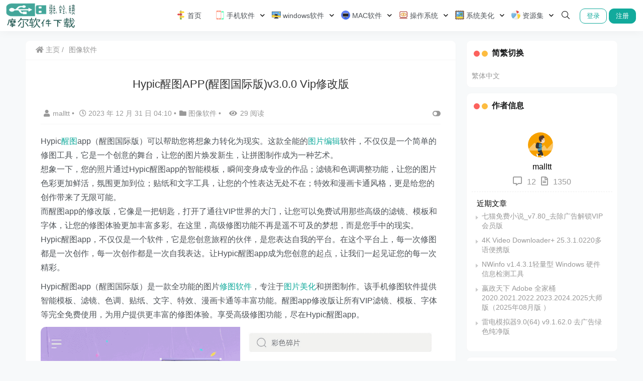

--- FILE ---
content_type: text/html; charset=UTF-8
request_url: https://www.malltt.cn/sjrj/mtxrj/2693/
body_size: 24443
content:
    <!doctype html>
    <html lang="zh">
    <head>
        <meta charset="UTF-8">
<meta name="viewport"
      content="width=device-width, user-scalable=no, initial-scale=1.0, maximum-scale=1.0, minimum-scale=1.0">
<meta http-equiv="X-UA-Compatible" content="ie=edge">
<meta name="Referrer" content="origin"/>

<style>.icon {width: 18px; height: 18px;vertical-align: -3px;fill: currentColor;overflow: hidden;}</style>    <link rel="icon" href="https://www.malltt.cn/favicon.ico" type="image/x-icon"/>
    <style>
    :root {
        --Maincolor: #12aa9c !important;
        --MaincolorHover: #F6416C !important;
        --fontSelectedColor: #1ba784 !important;
    }

    #nprogress .bar {
        background: var(--Maincolor) !important;
    }
</style>

<link rel="stylesheet" href="https://www.malltt.cn/wp-content/themes/CorePress/static/css/main-mobile.css?v=5.8.9"><link rel="stylesheet" href="/corepresscdn-master//static/lib/fontawesome5pro/css/all.min.css?v=5.8.9"><link rel="stylesheet" href="https://www.malltt.cn/wp-content/themes/CorePress/static/css/main.css?v=5.8.9"><script>let wpopt_front = {"ajax_url":"https:\/\/www.malltt.cn\/wp-admin\/admin-ajax.php","ajax_name":"wp_opt","is_post":true,"post_id":2693,"module_post_views_open":true,"module_site_notice_open":false,"ai_summary_open":false,"ai_summary_animation_open":true,"ai_summary_show_more":true,"img_url":"https:\/\/www.malltt.cn\/wp-content\/plugins\/wp-opt\/static\/img","ai_summary_other_link":"https:\/\/www.malltt.cn\/windowssoft\/windown\/507\/"};</script><script>let wpopt_meta_box = {"show_ai_summary":true,"ai_summary":"","ai_post_description":"","ai_post_keywords":""};</script><style id='wp-img-auto-sizes-contain-inline-css' type='text/css'>
img:is([sizes=auto i],[sizes^="auto," i]){contain-intrinsic-size:3000px 1500px}
/*# sourceURL=wp-img-auto-sizes-contain-inline-css */
</style>
<script type="text/javascript" src="https://www.malltt.cn/wp-content/themes/CorePress/static/js/jquery.min.js" id="corepress_jquery-js"></script>
<script type="text/javascript" src="https://www.malltt.cn/wp-content/themes/CorePress/static/js/jquery.lazyload.min.js" id="corepress_jquery_lazyload-js"></script>
<script type="text/javascript" src="https://www.malltt.cn/wp-content/themes/CorePress/static/js/qrcode.min.js" id="corepress_jquery_qrcode-js"></script>
<script type="text/javascript" src="https://www.malltt.cn/wp-content/themes/CorePress/static/js/clipboard.min.js" id="corepress_clipboard_js-js"></script>
<script type="text/javascript" id="tools-js-extra">
/* <![CDATA[ */
var tools = {"index":"","page":"","post":"1"};
//# sourceURL=tools-js-extra
/* ]]> */
</script>
<script type="text/javascript" src="https://www.malltt.cn/wp-content/themes/CorePress/static/js/tools.js" id="tools-js"></script>
<link rel="canonical" href="https://www.malltt.cn/sjrj/mtxrj/2693/" />
                <script charset="UTF-8" id="MXA_COLLECT" src="//mxana.tacool.com/sdk.js"></script>
<script>MXA.init({ id: "c1-nmmOlbaI", useHeatMap: true, useErrorLog: true })</script>                <link rel="stylesheet" href="https://www.malltt.cn/wp-content/themes/CorePress/static/lib/nprogress/nprogress.min.css?v=5.8.9"><script src="https://www.malltt.cn/wp-content/themes/CorePress/static/lib/nprogress/nprogress.min.js?v=5.8.9"></script><style>:root {
    --border-hd: 10px !important;
}
body header {
    box-shadow: 0 0 20px 0 rgb(0 0 0 / 5%);
}
.post-list-page-plane {
    background-color: #fff;
}
body .widget-title {
    border-bottom: none;
}
.friend-links {
    overflow: hidden;
}
body .widget-title:before {
    width: 12px;
    height: 12px;
    transform: none;
    background: #fc625d;
    border-radius: 50%;
    top: 10px;
}
body .widget-title:after {
    background-color: #fdbc40;
    width: 12px;
    height: 12px;
    transform: none;
    border-radius: 50%;
    left: 20px;
    top: 10px;
}

body .widget-title {
    padding-left: 40px;
}
.widget-admin-author-contact-item-icon {
    border-bottom-left-radius:2px!important;
}
</style>        <style>
            .post-content-post img {
                border-radius: 10px;
            }
        </style>
                <style>
            post-content-content img {
                box-shadow: 0 0 5px 0 rgba(0, 0, 0, .1);
            }
        </style>
        <link rel="stylesheet" href="https://www.malltt.cn/wp-content/themes/CorePress/static/css/comment-module.css?v=5.8.9"><link rel="stylesheet" href="https://www.malltt.cn/wp-content/themes/CorePress/static/css/post-content.css?v=5.8.9"><link rel="stylesheet" href="https://www.malltt.cn/wp-content/themes/CorePress/static/lib/fancybox/jquery.fancybox.min.css?v=5.8.9"><script src="https://www.malltt.cn/wp-content/themes/CorePress/static/lib/fancybox/jquery.fancybox.min.js?v=5.8.9"></script><script src="https://www.malltt.cn/wp-content/themes/CorePress/static/lib/fancybox/init.js?v=5.8.9"></script><script src="https://www.malltt.cn/wp-content/themes/CorePress/static/lib/highlight/highlight.min.js?v=5.8.9"></script><link rel="stylesheet" href="https://www.malltt.cn/wp-content/themes/CorePress/static/lib/highlight/style/corepress-dark.css?v=5.8.9"><title>Hypic醒图APP(醒图国际版)v3.0.0 Vip修改版 - 摩尔软件专注去广告、安全绿色软件分享摩尔软件下载站</title>        <meta name="keywords" content="修图软件, 图片编辑, 图片美化, 醒图"/>
        <meta name="description" content="Hypic醒图app（醒图国际版）可以帮助您将想象力转化为现实。这款全能的图片编辑软件，不仅仅是一个简单的修图工具，它是一个创意的舞台，让您的图片焕发新生，让拼图制作成为一种艺术。想象一下，您的照片通过Hyp…"/>
        


    <style id='global-styles-inline-css' type='text/css'>
:root{--wp--preset--aspect-ratio--square: 1;--wp--preset--aspect-ratio--4-3: 4/3;--wp--preset--aspect-ratio--3-4: 3/4;--wp--preset--aspect-ratio--3-2: 3/2;--wp--preset--aspect-ratio--2-3: 2/3;--wp--preset--aspect-ratio--16-9: 16/9;--wp--preset--aspect-ratio--9-16: 9/16;--wp--preset--color--black: #000000;--wp--preset--color--cyan-bluish-gray: #abb8c3;--wp--preset--color--white: #ffffff;--wp--preset--color--pale-pink: #f78da7;--wp--preset--color--vivid-red: #cf2e2e;--wp--preset--color--luminous-vivid-orange: #ff6900;--wp--preset--color--luminous-vivid-amber: #fcb900;--wp--preset--color--light-green-cyan: #7bdcb5;--wp--preset--color--vivid-green-cyan: #00d084;--wp--preset--color--pale-cyan-blue: #8ed1fc;--wp--preset--color--vivid-cyan-blue: #0693e3;--wp--preset--color--vivid-purple: #9b51e0;--wp--preset--gradient--vivid-cyan-blue-to-vivid-purple: linear-gradient(135deg,rgb(6,147,227) 0%,rgb(155,81,224) 100%);--wp--preset--gradient--light-green-cyan-to-vivid-green-cyan: linear-gradient(135deg,rgb(122,220,180) 0%,rgb(0,208,130) 100%);--wp--preset--gradient--luminous-vivid-amber-to-luminous-vivid-orange: linear-gradient(135deg,rgb(252,185,0) 0%,rgb(255,105,0) 100%);--wp--preset--gradient--luminous-vivid-orange-to-vivid-red: linear-gradient(135deg,rgb(255,105,0) 0%,rgb(207,46,46) 100%);--wp--preset--gradient--very-light-gray-to-cyan-bluish-gray: linear-gradient(135deg,rgb(238,238,238) 0%,rgb(169,184,195) 100%);--wp--preset--gradient--cool-to-warm-spectrum: linear-gradient(135deg,rgb(74,234,220) 0%,rgb(151,120,209) 20%,rgb(207,42,186) 40%,rgb(238,44,130) 60%,rgb(251,105,98) 80%,rgb(254,248,76) 100%);--wp--preset--gradient--blush-light-purple: linear-gradient(135deg,rgb(255,206,236) 0%,rgb(152,150,240) 100%);--wp--preset--gradient--blush-bordeaux: linear-gradient(135deg,rgb(254,205,165) 0%,rgb(254,45,45) 50%,rgb(107,0,62) 100%);--wp--preset--gradient--luminous-dusk: linear-gradient(135deg,rgb(255,203,112) 0%,rgb(199,81,192) 50%,rgb(65,88,208) 100%);--wp--preset--gradient--pale-ocean: linear-gradient(135deg,rgb(255,245,203) 0%,rgb(182,227,212) 50%,rgb(51,167,181) 100%);--wp--preset--gradient--electric-grass: linear-gradient(135deg,rgb(202,248,128) 0%,rgb(113,206,126) 100%);--wp--preset--gradient--midnight: linear-gradient(135deg,rgb(2,3,129) 0%,rgb(40,116,252) 100%);--wp--preset--font-size--small: 13px;--wp--preset--font-size--medium: 20px;--wp--preset--font-size--large: 36px;--wp--preset--font-size--x-large: 42px;--wp--preset--spacing--20: 0.44rem;--wp--preset--spacing--30: 0.67rem;--wp--preset--spacing--40: 1rem;--wp--preset--spacing--50: 1.5rem;--wp--preset--spacing--60: 2.25rem;--wp--preset--spacing--70: 3.38rem;--wp--preset--spacing--80: 5.06rem;--wp--preset--shadow--natural: 6px 6px 9px rgba(0, 0, 0, 0.2);--wp--preset--shadow--deep: 12px 12px 50px rgba(0, 0, 0, 0.4);--wp--preset--shadow--sharp: 6px 6px 0px rgba(0, 0, 0, 0.2);--wp--preset--shadow--outlined: 6px 6px 0px -3px rgb(255, 255, 255), 6px 6px rgb(0, 0, 0);--wp--preset--shadow--crisp: 6px 6px 0px rgb(0, 0, 0);}:where(.is-layout-flex){gap: 0.5em;}:where(.is-layout-grid){gap: 0.5em;}body .is-layout-flex{display: flex;}.is-layout-flex{flex-wrap: wrap;align-items: center;}.is-layout-flex > :is(*, div){margin: 0;}body .is-layout-grid{display: grid;}.is-layout-grid > :is(*, div){margin: 0;}:where(.wp-block-columns.is-layout-flex){gap: 2em;}:where(.wp-block-columns.is-layout-grid){gap: 2em;}:where(.wp-block-post-template.is-layout-flex){gap: 1.25em;}:where(.wp-block-post-template.is-layout-grid){gap: 1.25em;}.has-black-color{color: var(--wp--preset--color--black) !important;}.has-cyan-bluish-gray-color{color: var(--wp--preset--color--cyan-bluish-gray) !important;}.has-white-color{color: var(--wp--preset--color--white) !important;}.has-pale-pink-color{color: var(--wp--preset--color--pale-pink) !important;}.has-vivid-red-color{color: var(--wp--preset--color--vivid-red) !important;}.has-luminous-vivid-orange-color{color: var(--wp--preset--color--luminous-vivid-orange) !important;}.has-luminous-vivid-amber-color{color: var(--wp--preset--color--luminous-vivid-amber) !important;}.has-light-green-cyan-color{color: var(--wp--preset--color--light-green-cyan) !important;}.has-vivid-green-cyan-color{color: var(--wp--preset--color--vivid-green-cyan) !important;}.has-pale-cyan-blue-color{color: var(--wp--preset--color--pale-cyan-blue) !important;}.has-vivid-cyan-blue-color{color: var(--wp--preset--color--vivid-cyan-blue) !important;}.has-vivid-purple-color{color: var(--wp--preset--color--vivid-purple) !important;}.has-black-background-color{background-color: var(--wp--preset--color--black) !important;}.has-cyan-bluish-gray-background-color{background-color: var(--wp--preset--color--cyan-bluish-gray) !important;}.has-white-background-color{background-color: var(--wp--preset--color--white) !important;}.has-pale-pink-background-color{background-color: var(--wp--preset--color--pale-pink) !important;}.has-vivid-red-background-color{background-color: var(--wp--preset--color--vivid-red) !important;}.has-luminous-vivid-orange-background-color{background-color: var(--wp--preset--color--luminous-vivid-orange) !important;}.has-luminous-vivid-amber-background-color{background-color: var(--wp--preset--color--luminous-vivid-amber) !important;}.has-light-green-cyan-background-color{background-color: var(--wp--preset--color--light-green-cyan) !important;}.has-vivid-green-cyan-background-color{background-color: var(--wp--preset--color--vivid-green-cyan) !important;}.has-pale-cyan-blue-background-color{background-color: var(--wp--preset--color--pale-cyan-blue) !important;}.has-vivid-cyan-blue-background-color{background-color: var(--wp--preset--color--vivid-cyan-blue) !important;}.has-vivid-purple-background-color{background-color: var(--wp--preset--color--vivid-purple) !important;}.has-black-border-color{border-color: var(--wp--preset--color--black) !important;}.has-cyan-bluish-gray-border-color{border-color: var(--wp--preset--color--cyan-bluish-gray) !important;}.has-white-border-color{border-color: var(--wp--preset--color--white) !important;}.has-pale-pink-border-color{border-color: var(--wp--preset--color--pale-pink) !important;}.has-vivid-red-border-color{border-color: var(--wp--preset--color--vivid-red) !important;}.has-luminous-vivid-orange-border-color{border-color: var(--wp--preset--color--luminous-vivid-orange) !important;}.has-luminous-vivid-amber-border-color{border-color: var(--wp--preset--color--luminous-vivid-amber) !important;}.has-light-green-cyan-border-color{border-color: var(--wp--preset--color--light-green-cyan) !important;}.has-vivid-green-cyan-border-color{border-color: var(--wp--preset--color--vivid-green-cyan) !important;}.has-pale-cyan-blue-border-color{border-color: var(--wp--preset--color--pale-cyan-blue) !important;}.has-vivid-cyan-blue-border-color{border-color: var(--wp--preset--color--vivid-cyan-blue) !important;}.has-vivid-purple-border-color{border-color: var(--wp--preset--color--vivid-purple) !important;}.has-vivid-cyan-blue-to-vivid-purple-gradient-background{background: var(--wp--preset--gradient--vivid-cyan-blue-to-vivid-purple) !important;}.has-light-green-cyan-to-vivid-green-cyan-gradient-background{background: var(--wp--preset--gradient--light-green-cyan-to-vivid-green-cyan) !important;}.has-luminous-vivid-amber-to-luminous-vivid-orange-gradient-background{background: var(--wp--preset--gradient--luminous-vivid-amber-to-luminous-vivid-orange) !important;}.has-luminous-vivid-orange-to-vivid-red-gradient-background{background: var(--wp--preset--gradient--luminous-vivid-orange-to-vivid-red) !important;}.has-very-light-gray-to-cyan-bluish-gray-gradient-background{background: var(--wp--preset--gradient--very-light-gray-to-cyan-bluish-gray) !important;}.has-cool-to-warm-spectrum-gradient-background{background: var(--wp--preset--gradient--cool-to-warm-spectrum) !important;}.has-blush-light-purple-gradient-background{background: var(--wp--preset--gradient--blush-light-purple) !important;}.has-blush-bordeaux-gradient-background{background: var(--wp--preset--gradient--blush-bordeaux) !important;}.has-luminous-dusk-gradient-background{background: var(--wp--preset--gradient--luminous-dusk) !important;}.has-pale-ocean-gradient-background{background: var(--wp--preset--gradient--pale-ocean) !important;}.has-electric-grass-gradient-background{background: var(--wp--preset--gradient--electric-grass) !important;}.has-midnight-gradient-background{background: var(--wp--preset--gradient--midnight) !important;}.has-small-font-size{font-size: var(--wp--preset--font-size--small) !important;}.has-medium-font-size{font-size: var(--wp--preset--font-size--medium) !important;}.has-large-font-size{font-size: var(--wp--preset--font-size--large) !important;}.has-x-large-font-size{font-size: var(--wp--preset--font-size--x-large) !important;}
/*# sourceURL=global-styles-inline-css */
</style>
</head>
    <base target="_blank">
    <body>
    
<script>NProgress.start();</script>    <div id="app">
        <header>
            <div class="header-main container">
                <script>
    function openMenu() {
        $('body').css('overflow', 'hidden');
        $(".drawer-menu-plane").addClass("drawer-menu-plane-show");
        $(".menu-plane").appendTo($(".drawer-menu-list"));
        $(".user-menu-plane").appendTo($(".drawer-menu-list"));
        //$(".menu-item-has-children").append('<div class="m-dropdown" onclick="mobile_menuclick(event,this)" ><i class="fa fa-angle-down"></i></div>')
        $(".user-menu-main").not('.user-menu-main-notlogin').append('<div class="m-dropdown" onclick="mobile_menuclick(event,this)"><i class="fal fa-angle-down"></i></div>')
    }
    function closeMenu() {
        $('body').css('overflow', 'auto');
        $(".drawer-menu-plane").removeClass("drawer-menu-plane-show");
        $(".user-menu-plane").prependTo($(".header-menu"));
        $(".menu-plane").prependTo($(".header-menu"));
        $(".m-dropdown").remove();
    }

    function openSearch() {
        $(".dialog-search-plane").addClass("dialog-search-plane-show");
    }

    function closeSearch() {
        $(".dialog-search-plane").removeClass("dialog-search-plane-show");
    }
</script>
<div class="mobile-menu-btn" onclick="openMenu()">
    <i class="fa fa-bars" aria-hidden="true"></i>
</div>
<div class="drawer-menu-plane">
    <div class="drawer-menu-list">
        <div class="menu-mobile"><ul class="menu-mobile-header-list"><li id="menu-item-23" class="menu-item menu-item-23"><a href="https://www.malltt.cn/"><svg class="icon" aria-hidden="true"><use xlink:href="#icon-a-7"></use></svg> 首页</a></li>
<li id="menu-item-18" class="menu-item current-post-ancestor menu-item-has-children menu-item-18"><a href="https://www.malltt.cn/sjrj/"><svg class="icon" aria-hidden="true"><use xlink:href="#icon-shouji"></use></svg> 手机软件</a>
<ul class="sub-menu">
	<li id="menu-item-74" class="menu-item menu-item-74"><a href="https://www.malltt.cn/sjrj/mmtgj/">媒体工具</a></li>
	<li id="menu-item-73" class="menu-item current-post-ancestor current-menu-parent current-post-parent menu-item-73"><a href="https://www.malltt.cn/sjrj/mtxrj/">图像软件</a></li>
	<li id="menu-item-75" class="menu-item menu-item-75"><a href="https://www.malltt.cn/sjrj/mmtyy/">媒体影音</a></li>
	<li id="menu-item-84" class="menu-item menu-item-84"><a href="https://www.malltt.cn/sjrj/mydkt/">阅读看图</a></li>
	<li id="menu-item-77" class="menu-item menu-item-77"><a href="https://www.malltt.cn/sjrj/myyrj/">应用软件</a></li>
	<li id="menu-item-76" class="menu-item menu-item-76"><a href="https://www.malltt.cn/sjrj/mxxrj/">学习软件</a></li>
	<li id="menu-item-78" class="menu-item menu-item-78"><a href="https://www.malltt.cn/sjrj/mbg/">手机办公</a></li>
	<li id="menu-item-72" class="menu-item menu-item-72"><a href="https://www.malltt.cn/sjrj/mscxz/">上传下载</a></li>
	<li id="menu-item-79" class="menu-item menu-item-79"><a href="https://www.malltt.cn/sjrj/msjyl/">社交娱乐</a></li>
	<li id="menu-item-83" class="menu-item menu-item-83"><a href="https://www.malltt.cn/sjrj/mwlll/">网络浏览</a></li>
	<li id="menu-item-82" class="menu-item menu-item-82"><a href="https://www.malltt.cn/sjrj/mwlgj/">网络工具</a></li>
	<li id="menu-item-80" class="menu-item menu-item-80"><a href="https://www.malltt.cn/sjrj/mxtgj/">系统工具</a></li>
	<li id="menu-item-81" class="menu-item menu-item-81"><a href="https://www.malltt.cn/sjrj/mxtkj/">系统框架</a></li>
</ul>
</li>
<li id="menu-item-17" class="menu-item menu-item-has-children menu-item-17"><a href="https://www.malltt.cn/windowssoft/"><svg class="icon" aria-hidden="true"><use xlink:href="#icon-a-96"></use></svg> windows软件</a>
<ul class="sub-menu">
	<li id="menu-item-37" class="menu-item menu-item-37"><a href="https://www.malltt.cn/windowssoft/winpj/">绿色原创</a></li>
	<li id="menu-item-31" class="menu-item menu-item-31"><a href="https://www.malltt.cn/windowssoft/winbgrj/">办公软件</a></li>
	<li id="menu-item-32" class="menu-item menu-item-32"><a href="https://www.malltt.cn/windowssoft/wintxsj/">图形设计</a></li>
	<li id="menu-item-33" class="menu-item menu-item-33"><a href="https://www.malltt.cn/windowssoft/winmetool/">媒体工具</a></li>
	<li id="menu-item-38" class="menu-item menu-item-38"><a href="https://www.malltt.cn/windowssoft/winltgj/">聊天工具</a></li>
	<li id="menu-item-555" class="menu-item menu-item-555"><a href="https://www.malltt.cn/windowssoft/bcxg/">编程相关</a></li>
	<li id="menu-item-35" class="menu-item menu-item-35"><a href="https://www.malltt.cn/windowssoft/winxtyh/">系统优化</a></li>
	<li id="menu-item-30" class="menu-item menu-item-30"><a href="https://www.malltt.cn/windowssoft/windown/">下载上传</a></li>
	<li id="menu-item-34" class="menu-item menu-item-34"><a href="https://www.malltt.cn/windowssoft/winllgj/">浏览工具</a></li>
	<li id="menu-item-36" class="menu-item menu-item-36"><a href="https://www.malltt.cn/windowssoft/winxtcy/">系统软件</a></li>
</ul>
</li>
<li id="menu-item-16" class="menu-item menu-item-has-children menu-item-16"><a href="https://www.malltt.cn/macsoft/"><svg class="icon" aria-hidden="true"><use xlink:href="#icon-Mac"></use></svg> MAC软件</a>
<ul class="sub-menu">
	<li id="menu-item-26" class="menu-item menu-item-26"><a href="https://www.malltt.cn/macsoft/macosyxrj/">应用软件</a></li>
	<li id="menu-item-27" class="menu-item menu-item-27"><a href="https://www.malltt.cn/macsoft/macostool/">系统工具</a></li>
	<li id="menu-item-24" class="menu-item menu-item-24"><a href="https://www.malltt.cn/macsoft/macostxsj/">图形设计</a></li>
	<li id="menu-item-25" class="menu-item menu-item-25"><a href="https://www.malltt.cn/macsoft/macosmttool/">媒体工具</a></li>
	<li id="menu-item-1498" class="menu-item menu-item-1498"><a href="https://www.malltt.cn/macsoft/%e5%8a%9e%e5%85%ac%e5%ba%94%e7%94%a8/">办公应用</a></li>
	<li id="menu-item-1201" class="menu-item menu-item-1201"><a href="https://www.malltt.cn/macsoft/%e4%b8%8b%e8%bd%bd%e5%b7%a5%e5%85%b7/">下载工具</a></li>
	<li id="menu-item-29" class="menu-item menu-item-29"><a href="https://www.malltt.cn/macsoft/macosnettool/">网络工具</a></li>
	<li id="menu-item-28" class="menu-item menu-item-28"><a href="https://www.malltt.cn/macsoft/macosbckf/">编程开发</a></li>
</ul>
</li>
<li id="menu-item-19" class="menu-item menu-item-has-children menu-item-19"><a href="https://www.malltt.cn/czxt/"><svg class="icon" aria-hidden="true"><use xlink:href="#icon-he_19xitongjiankong"></use></svg> 操作系统</a>
<ul class="sub-menu">
	<li id="menu-item-22" class="menu-item menu-item-22"><a href="https://www.malltt.cn/czxt/win/">windows系统</a></li>
	<li id="menu-item-21" class="menu-item menu-item-21"><a href="https://www.malltt.cn/czxt/macos/">macos系统</a></li>
	<li id="menu-item-20" class="menu-item menu-item-20"><a href="https://www.malltt.cn/czxt/linux/">linux系统</a></li>
</ul>
</li>
<li id="menu-item-43" class="menu-item menu-item-has-children menu-item-43"><a href="https://www.malltt.cn/xtmh/"><svg class="icon" aria-hidden="true"><use xlink:href="#icon-a-107"></use></svg> 系统美化</a>
<ul class="sub-menu">
	<li id="menu-item-44" class="menu-item menu-item-44"><a href="https://www.malltt.cn/xtmh/dnzt/">电脑主题</a></li>
	<li id="menu-item-45" class="menu-item menu-item-45"><a href="https://www.malltt.cn/xtmh/mhtool/">美化工具</a></li>
	<li id="menu-item-46" class="menu-item menu-item-46"><a href="https://www.malltt.cn/xtmh/sbzz/">鼠标指针</a></li>
</ul>
</li>
<li id="menu-item-2744" class="menu-item menu-item-has-children menu-item-2744"><a href="https://www.malltt.cn/ziyuanji/"><svg class="icon" aria-hidden="true"><use xlink:href="#icon-a-53"></use></svg> 资源集</a>
<ul class="sub-menu">
	<li id="menu-item-2772" class="menu-item menu-item-2772"><a href="https://www.malltt.cn/ziyuanji/rjhj/">软件合集</a></li>
	<li id="menu-item-2745" class="menu-item menu-item-2745"><a href="https://www.malltt.cn/ziyuanji/gamedown/">游戏下载</a></li>
	<li id="menu-item-2746" class="menu-item menu-item-2746"><a href="https://www.malltt.cn/ziyuanji/zmtxg/">自媒体相关软件</a></li>
	<li id="menu-item-2861" class="menu-item menu-item-2861"><a href="https://www.malltt.cn/qyzx/">前沿资讯</a></li>
</ul>
</li>
</ul></div>    </div>
    <div class="drawer-menu-write" onclick="closeMenu()">
    </div>
</div>
<div class="header-logo-plane">
    <div class="header-logo">
        <a href="https://www.malltt.cn" title="摩尔软件下载站 - 专注去广告、安全绿色软件分享"><img src="https://www.malltt.cn/wp-content/uploads/2021/11/at_logo.png" alt="摩尔软件下载站 - 专注去广告、安全绿色软件分享"></a>    </div>
</div>
<div class="mobile-search-btn" onclick="openSearch()">
    <i class="fa fa-search"></i>
</div>
<div class="dialog-search-plane">
    <div class="dialog-mask" onclick="closeSearch()"></div>
    <div class="dialog-plane">
        <h2>搜索内容</h2>
        <form class="search-form" action="https://www.malltt.cn" method="get" role="search">
            <div class="search-form-input-plane">
                <input type="text" class="search-keyword" name="s" placeholder="搜索内容"
                       value="">
            </div>
            <div>
                <button type="submit" class="search-submit" value="&#xf002;">搜索</button>
            </div>
        </form>
    </div>
</div>


<div class="header-menu">
    <div class="menu-plane">
        <nav class="menu-header-plane"><ul id="menu-menu-2" class="menu-header-list"><li class="menu-item menu-item-23"><a href="https://www.malltt.cn/"><svg class="icon" aria-hidden="true"><use xlink:href="#icon-a-7"></use></svg> 首页</a></li>
<li class="menu-item current-post-ancestor menu-item-has-children menu-item-18"><a href="https://www.malltt.cn/sjrj/"><svg class="icon" aria-hidden="true"><use xlink:href="#icon-shouji"></use></svg> 手机软件</a>
<ul class="sub-menu">
	<li class="menu-item menu-item-74"><a href="https://www.malltt.cn/sjrj/mmtgj/">媒体工具</a></li>
	<li class="menu-item current-post-ancestor current-menu-parent current-post-parent menu-item-73"><a href="https://www.malltt.cn/sjrj/mtxrj/">图像软件</a></li>
	<li class="menu-item menu-item-75"><a href="https://www.malltt.cn/sjrj/mmtyy/">媒体影音</a></li>
	<li class="menu-item menu-item-84"><a href="https://www.malltt.cn/sjrj/mydkt/">阅读看图</a></li>
	<li class="menu-item menu-item-77"><a href="https://www.malltt.cn/sjrj/myyrj/">应用软件</a></li>
	<li class="menu-item menu-item-76"><a href="https://www.malltt.cn/sjrj/mxxrj/">学习软件</a></li>
	<li class="menu-item menu-item-78"><a href="https://www.malltt.cn/sjrj/mbg/">手机办公</a></li>
	<li class="menu-item menu-item-72"><a href="https://www.malltt.cn/sjrj/mscxz/">上传下载</a></li>
	<li class="menu-item menu-item-79"><a href="https://www.malltt.cn/sjrj/msjyl/">社交娱乐</a></li>
	<li class="menu-item menu-item-83"><a href="https://www.malltt.cn/sjrj/mwlll/">网络浏览</a></li>
	<li class="menu-item menu-item-82"><a href="https://www.malltt.cn/sjrj/mwlgj/">网络工具</a></li>
	<li class="menu-item menu-item-80"><a href="https://www.malltt.cn/sjrj/mxtgj/">系统工具</a></li>
	<li class="menu-item menu-item-81"><a href="https://www.malltt.cn/sjrj/mxtkj/">系统框架</a></li>
</ul>
</li>
<li class="menu-item menu-item-has-children menu-item-17"><a href="https://www.malltt.cn/windowssoft/"><svg class="icon" aria-hidden="true"><use xlink:href="#icon-a-96"></use></svg> windows软件</a>
<ul class="sub-menu">
	<li class="menu-item menu-item-37"><a href="https://www.malltt.cn/windowssoft/winpj/">绿色原创</a></li>
	<li class="menu-item menu-item-31"><a href="https://www.malltt.cn/windowssoft/winbgrj/">办公软件</a></li>
	<li class="menu-item menu-item-32"><a href="https://www.malltt.cn/windowssoft/wintxsj/">图形设计</a></li>
	<li class="menu-item menu-item-33"><a href="https://www.malltt.cn/windowssoft/winmetool/">媒体工具</a></li>
	<li class="menu-item menu-item-38"><a href="https://www.malltt.cn/windowssoft/winltgj/">聊天工具</a></li>
	<li class="menu-item menu-item-555"><a href="https://www.malltt.cn/windowssoft/bcxg/">编程相关</a></li>
	<li class="menu-item menu-item-35"><a href="https://www.malltt.cn/windowssoft/winxtyh/">系统优化</a></li>
	<li class="menu-item menu-item-30"><a href="https://www.malltt.cn/windowssoft/windown/">下载上传</a></li>
	<li class="menu-item menu-item-34"><a href="https://www.malltt.cn/windowssoft/winllgj/">浏览工具</a></li>
	<li class="menu-item menu-item-36"><a href="https://www.malltt.cn/windowssoft/winxtcy/">系统软件</a></li>
</ul>
</li>
<li class="menu-item menu-item-has-children menu-item-16"><a href="https://www.malltt.cn/macsoft/"><svg class="icon" aria-hidden="true"><use xlink:href="#icon-Mac"></use></svg> MAC软件</a>
<ul class="sub-menu">
	<li class="menu-item menu-item-26"><a href="https://www.malltt.cn/macsoft/macosyxrj/">应用软件</a></li>
	<li class="menu-item menu-item-27"><a href="https://www.malltt.cn/macsoft/macostool/">系统工具</a></li>
	<li class="menu-item menu-item-24"><a href="https://www.malltt.cn/macsoft/macostxsj/">图形设计</a></li>
	<li class="menu-item menu-item-25"><a href="https://www.malltt.cn/macsoft/macosmttool/">媒体工具</a></li>
	<li class="menu-item menu-item-1498"><a href="https://www.malltt.cn/macsoft/%e5%8a%9e%e5%85%ac%e5%ba%94%e7%94%a8/">办公应用</a></li>
	<li class="menu-item menu-item-1201"><a href="https://www.malltt.cn/macsoft/%e4%b8%8b%e8%bd%bd%e5%b7%a5%e5%85%b7/">下载工具</a></li>
	<li class="menu-item menu-item-29"><a href="https://www.malltt.cn/macsoft/macosnettool/">网络工具</a></li>
	<li class="menu-item menu-item-28"><a href="https://www.malltt.cn/macsoft/macosbckf/">编程开发</a></li>
</ul>
</li>
<li class="menu-item menu-item-has-children menu-item-19"><a href="https://www.malltt.cn/czxt/"><svg class="icon" aria-hidden="true"><use xlink:href="#icon-he_19xitongjiankong"></use></svg> 操作系统</a>
<ul class="sub-menu">
	<li class="menu-item menu-item-22"><a href="https://www.malltt.cn/czxt/win/">windows系统</a></li>
	<li class="menu-item menu-item-21"><a href="https://www.malltt.cn/czxt/macos/">macos系统</a></li>
	<li class="menu-item menu-item-20"><a href="https://www.malltt.cn/czxt/linux/">linux系统</a></li>
</ul>
</li>
<li class="menu-item menu-item-has-children menu-item-43"><a href="https://www.malltt.cn/xtmh/"><svg class="icon" aria-hidden="true"><use xlink:href="#icon-a-107"></use></svg> 系统美化</a>
<ul class="sub-menu">
	<li class="menu-item menu-item-44"><a href="https://www.malltt.cn/xtmh/dnzt/">电脑主题</a></li>
	<li class="menu-item menu-item-45"><a href="https://www.malltt.cn/xtmh/mhtool/">美化工具</a></li>
	<li class="menu-item menu-item-46"><a href="https://www.malltt.cn/xtmh/sbzz/">鼠标指针</a></li>
</ul>
</li>
<li class="menu-item menu-item-has-children menu-item-2744"><a href="https://www.malltt.cn/ziyuanji/"><svg class="icon" aria-hidden="true"><use xlink:href="#icon-a-53"></use></svg> 资源集</a>
<ul class="sub-menu">
	<li class="menu-item menu-item-2772"><a href="https://www.malltt.cn/ziyuanji/rjhj/">软件合集</a></li>
	<li class="menu-item menu-item-2745"><a href="https://www.malltt.cn/ziyuanji/gamedown/">游戏下载</a></li>
	<li class="menu-item menu-item-2746"><a href="https://www.malltt.cn/ziyuanji/zmtxg/">自媒体相关软件</a></li>
	<li class="menu-item menu-item-2861"><a href="https://www.malltt.cn/qyzx/">前沿资讯</a></li>
</ul>
</li>
</ul></nav>
    </div>
    <div class="user-menu-plane">
        <div class="user-menu-pc-search" onclick="openSearch()" title="搜索">
            <i class="fal fa-search"></i>
        </div>
                        <span class="user-menu-main user-menu-main-notlogin">
                 <a href=" https://www.malltt.cn/yhdl/?redirect_to=%2F%2Fwww.malltt.cn%2Fsjrj%2Fmtxrj%2F2693%2F"><button class="login-btn-header">登录</button></a>

                            <a href=" https://www.malltt.cn/yhzb/"><button
                            class="login-btn-header reg-btn-header">注册</button></a>
                            </span>
                    </div>
</div>
            </div>
        </header>
        <div class="top-divider"></div>
        <main class="container">
            
            <div class="html-main">
                                        <div class="post-main">
                                <div class="post-content-body">
        <div class="crumbs-plane-body">
                                <div class="crumbs-plane">
                        <span class="corepress-crumbs-ul"><li><a href="https://www.malltt.cn"><i class="fas fa-home"></i> 主页</a></li><li><a href="https://www.malltt.cn/sjrj/mtxrj/" rel="category tag">图像软件</a></li></span>                    </div>
                            </div>

        <div class="post-content">
            <h1 class="post-title">
                Hypic醒图APP(醒图国际版)v3.0.0 Vip修改版            </h1>
            <div class="post-info">
                <div class="post-info-left">
                                        <a class="nickname url fn j-user-card" data-user="1"
                       href="https://www.malltt.cn/author/gongxian/"><i class="fa fa-user"
                                                            aria-hidden="true"></i>malltt                    </a>
                    <span class="dot">•</span>
                    <time class="entry-date published"
                          datetime="2023-12-30T20:10:19+08:00>" pubdate><i
                                class="far fa-clock"></i>
                        2023 年 12 月 31 日 04:10                    </time>
                    <span class="dot">•</span><i class="fas fa-folder"></i>
                    <a href="https://www.malltt.cn/sjrj/mtxrj/" rel="category tag">图像软件</a>                                            <span class="dot">•</span>
                        <span><i class="fa fa-eye"
                                 aria-hidden="true"></i>29 阅读</span>
                                    </div>
                <div class="post-info-right">
            <span title="关闭或显示侧边栏" class="post-info-switch-sidebar post-info-switch-sidebar-show"><i
                        class="fas fa-toggle-on"></i></span>
                </div>
            </div>
                        <div class="post-content-post">
                <div class="post-content-content">
                    <p>Hypic<a href="https://www.malltt.cn/tag/%e9%86%92%e5%9b%be/" title="查看所有文章关于 醒图"target="_blank">醒图</a>app（醒图国际版）可以帮助您将想象力转化为现实。这款全能的<a href="https://www.malltt.cn/tag/%e5%9b%be%e7%89%87%e7%bc%96%e8%be%91/" title="查看所有文章关于 图片编辑"target="_blank">图片编辑</a>软件，不仅仅是一个简单的修图工具，它是一个创意的舞台，让您的图片焕发新生，让拼图制作成为一种艺术。<br />
想象一下，您的照片通过Hypic醒图app的智能模板，瞬间变身成专业的作品；滤镜和色调调整功能，让您的图片色彩更加鲜活，氛围更加到位；贴纸和文字工具，让您的个性表达无处不在；特效和漫画卡通风格，更是给您的创作带来了无限可能。<br />
而醒图app的修改版，它像是一把钥匙，打开了通往VIP世界的大门，让您可以免费试用那些高级的滤镜、模板和字体，让您的修图体验更加丰富多彩。在这里，高级修图功能不再是遥不可及的梦想，而是您手中的现实。<br />
Hypic醒图app，不仅仅是一个软件，它是您创意旅程的伙伴，是您表达自我的平台。在这个平台上，每一次修图都是一次创作，每一次创作都是一次自我表达。让Hypic醒图app成为您创意的起点，让我们一起见证您的每一次精彩。</p>
<p>Hypic醒图app（醒图国际版）是一款全功能的图片<a href="https://www.malltt.cn/tag/%e4%bf%ae%e5%9b%be%e8%bd%af%e4%bb%b6/" title="查看所有文章关于 修图软件"target="_blank">修图软件</a>，专注于<a href="https://www.malltt.cn/tag/%e5%9b%be%e7%89%87%e7%be%8e%e5%8c%96/" title="查看所有文章关于 图片美化"target="_blank">图片美化</a>和拼图制作。该手机修图软件提供智能模板、滤镜、色调、贴纸、文字、特效、漫画卡通等丰富功能。醒图app修改版让所有VIP滤镜、模板、字体等完全免费使用，为用户提供更丰富的修图体验。享受高级修图功能，尽在Hypic醒图app。</p>
<p><img alt="Hypic醒图APP(醒图国际版)v3.0.0 Vip修改版" data-original="https://s3.bitiful.net/malltt/2024/01/2022120810075061.png"src="https://www.malltt.cn/wp-content/themes/CorePress/static/img/loading.gif" /></p>
<p><img alt="Hypic醒图APP(醒图国际版)v3.0.0 Vip修改版" data-original="https://s3.bitiful.net/malltt/2024/01/2022120810075318.png"src="https://www.malltt.cn/wp-content/themes/CorePress/static/img/loading.gif" /></p>
<h2>特点描述</h2>
<p>by 辰夕 解锁所有VIP模板,滤镜,特效免费使用.</p>
<p>应用大小：97.9MB<br />
应用架构：arm64-v8a<br />
应用版本：3.0.0(30001)<br />
应用包名：com.xt.retouchoversea 辰夕<br />
编译时间：2023年12月30日，21:40:59</p>
<h2>下载地址</h2>
<div>
<p><span style="color: #ff0000;">收到侵权通知，不再提供此软件相关下载链接</span></p>
</div>
                </div>
                <div class="post-end-tools">
                                            <div class="post-copyright">
                            免责声明：本站内容来源于网络收集，所有资源仅用于学习，不得将上述内容用于商业或者非法用途，否则，一切后果请用户自负。请于下载后24小时内删除！如果您喜欢该程序，请支持正版软件，购买注册，得到更好的正版服务。如有侵权请邮件（gongxianqw@gmail.com）与我们联系下架处理。<br>
本文仅代表作者观点，不代表本站立场。<br>
当前文章上传者：<a href="https://www.malltt.cn" title="访问 malltt 的站点" rel="author external">malltt</a><br>
当前文章标题:Hypic醒图APP(醒图国际版)v3.0.0 Vip修改版<br>
当前文章地址:https://www.malltt.cn/sjrj/mtxrj/2693/<br>
                        </div>
                                            <div class="post-end-dividing">
                        THE END
                    </div>
                    <div class="post-tags">
                        <span class="post-tags-icon"><i class="fas fa-tags"></i></span><a href="https://www.malltt.cn/tag/%e4%bf%ae%e5%9b%be%e8%bd%af%e4%bb%b6/" rel="tag">修图软件</a><a href="https://www.malltt.cn/tag/%e5%9b%be%e7%89%87%e7%bc%96%e8%be%91/" rel="tag">图片编辑</a><a href="https://www.malltt.cn/tag/%e5%9b%be%e7%89%87%e7%be%8e%e5%8c%96/" rel="tag">图片美化</a><a href="https://www.malltt.cn/tag/%e9%86%92%e5%9b%be/" rel="tag">醒图</a>                    </div>

                    <div class="post-end-tool-btns">
                        <div class="post-share-btn post-end-tool-btn-item"
                             onclick="showplane('.post-share-btn','#share-plane',event)">
                            <svg class="icon" viewBox="0 0 1024 1024">
    <path d="M793.472 102.208c-70.592 0-128 57.408-128 128 0 7.744 0.96 15.232 2.304 22.656L273.6 422.976C250.368 399.04 217.92 384 181.952 384c-70.592 0-128 57.408-128 128 0 70.592 57.408 128 128 128 22.912 0 44.096-6.592 62.72-17.152l289.088 180.992c-4.672 13.312-7.744 27.392-7.744 42.24 0 70.592 57.408 128 128 128s128-57.408 128-128-57.408-128-128-128c-32.512 0-61.888 12.544-84.48 32.64L291.712 576.832C302.976 557.696 309.952 535.744 309.952 512c0-11.456-1.984-22.336-4.8-32.896l389.76-168.32c23.488 28.672 58.752 47.36 98.624 47.36 70.592 0 128-57.408 128-128S864.064 102.208 793.472 102.208zM117.952 512c0-35.264 28.736-64 64-64s64 28.736 64 64-28.736 64-64 64S117.952 547.264 117.952 512zM654.016 782.144c35.328 0 64 28.672 64 64s-28.672 64-64 64-64-28.672-64-64S618.688 782.144 654.016 782.144zM793.472 294.208c-35.328 0-64-28.736-64-64s28.672-64 64-64 64 28.736 64 64S828.8 294.208 793.472 294.208z"></path>
</svg>                            分享
                        </div>
                        <div class="post-qrcode-btn post-end-tool-btn-item"
                             onclick="showplane('.post-qrcode-btn','#qrcode-plane',event)">
                            <svg t="1599190411371" class="icon" viewBox="0 0 1024 1024" version="1.1"
                                     xmlns="http://www.w3.org/2000/svg" p-id="2306" width="200" height="200">
                                    <path d="M742.8 121.5c-2.3 0.3-4.7 0.1-7 0.1-38 0-76-0.1-114 0.1-11 0-21.9 1.4-32.4 5.1-18.6 6.5-29.8 19.5-34.4 38.4-1.7 7-2.4 14.1-2.4 21.3 0 67.2-0.1 134.3 0.1 201.5 0 13.8 0.9 27.6 6.2 40.8 6.9 17.1 19.7 27.2 37.3 31.7 6.3 1.6 12.8 2.2 19.3 2.2h218c8.3 0 16.6-0.7 24.8-2.3 24.4-4.5 40.4-20.7 44.9-45 0.4-2.2-0.4-5.2 2.9-6.2v-232c-0.4-0.4-0.5-0.9-0.5-1.5-1.5-4.8-1.7-9.8-3.3-14.7-7.1-21-21.7-33.4-42.8-38.8-6.4-1.6-12.8-2.4-19.5-2.1-1.3 0.1-3 1-3.9-0.9h-89c-0.4 2.6-2.7 2.1-4.3 2.3z m98.7 40.7c4 0 8.1 0.9 11.9 2.1 6.9 2.2 10.7 7.6 10.7 15.1 0 74.8 0.1 149.6-0.1 224.4 0 11.2-8.6 18-21.1 18.1-38.2 0.3-76.3 0.1-114.5 0.1h-113c-4.5 0-8.6-1.3-12.7-2.7-8.5-3.1-9.6-10.5-9.7-17.9-0.2-37.5-0.1-75-0.1-112.5V183.4c0-6.5 1.5-12.5 6.9-17 4.6-3.8 10.3-4.3 15.6-4.3 75.4-0.1 150.8 0 226.1 0.1z"
                                          p-id="2307"></path>
                                    <path d="M742 120c-39.5 0.1-79 0.1-118.4 0.1-9.4 0-18.6 1-27.7 3.1-11.6 2.7-22.1 7.7-30 16.7-10.6 12.1-14.8 26.9-14.8 42.6-0.2 69.6-0.2 139.3 0 208.9 0 9.1 0.7 18.3 2.8 27.2 2.8 11.7 7.6 22.5 16.7 30.5 11.7 10.3 25.9 15 41.5 15 74.1 0.1 148.3 0.1 222.4 0 9.3 0 18.7-0.5 27.7-3 19-5.4 33.6-15.9 40-35.8 1.7-5.3 1.8-10.9 3.8-16.1-3.2 1-2.5 4-2.9 6.2-4.5 24.4-20.5 40.5-44.9 45-8.2 1.5-16.5 2.3-24.8 2.3h-218c-6.5 0-13-0.6-19.3-2.2-17.5-4.5-30.4-14.6-37.3-31.7-5.3-13.1-6.2-27-6.2-40.8-0.2-67.2-0.1-134.3-0.1-201.5 0-7.2 0.7-14.3 2.4-21.3 4.6-18.9 15.8-31.9 34.4-38.4 10.5-3.7 21.4-5 32.4-5.1 38-0.2 76-0.1 114-0.1 2.3 0 4.7 0.2 7-0.1 1.7-0.2 3.9 0.2 4.2-2.4-1.2 2.1-3.2 0.9-4.9 0.9zM120.6 410.3c2 12.5 5.5 24.4 14.3 34 11.5 12.7 26.5 18 43 18.1 75.1 0.3 150.2 0.3 225.4 0 9.4 0 18.9-1 28.1-3.9 24.5-7.7 39.1-27.3 39.1-53.1 0-74 0-147.9 0.1-221.9 0-6.4-0.8-12.6-2.4-18.8-5.8-22.4-24.5-39.1-47.5-42.3-4.1-0.6-8.2-1.1-12.4-1.1-2 0-4.5 0.6-5.2-2.4h-89c-1.3 2.1-3.3 0.9-4.9 0.9-41.1 0.1-82.2-0.2-123.3 0.2-14.8 0.1-29.2 2.6-42.2 10.7-12.5 7.8-19.8 19.1-23.7 33-0.8 2.7-0.2 5.7-1.9 8.2v233c2.9 0.9 2.2 3.5 2.5 5.4z m39.5-231c0-8.1 6.2-14.6 14.5-16.3 4.4-0.9 8.8-1 13.2-1h219c4.3 0 8.4 0.8 12.4 2 7.5 2.4 10.8 6.9 10.8 14.6v225.5c0 8.2-3.8 13.3-11.6 15.9-4 1.3-8.1 2.1-12.4 2-37.2-0.1-74.3-0.1-111.5-0.1-37.7 0-75.3 0.1-113-0.1-6.3 0-12.6-0.9-17.3-6.1-2.7-3-4.1-6.3-4.1-10.1-0.1-75.3-0.1-150.8 0-226.3z"
                                          p-id="2308"></path>
                                    <path d="M119 407.5c0.1 8.9 2.6 17.3 6.4 25.1 10.4 21.4 28.9 31 51.6 31.2 74.5 0.6 149 0.2 223.4 0.2 9.3 0 18.6-0.8 27.7-3 27.1-6.7 43.6-26.4 43.8-54.4 0.5-73.8 0.2-147.6 0.2-221.4 0-4.9 0-9.8-0.9-14.7-3-16.2-10.7-29.4-24.2-39-11-7.8-23.5-11-36.9-11.4-2.3-0.1-4.9 1.2-6.9-0.9 0.7 3 3.3 2.4 5.2 2.4 4.2 0 8.3 0.6 12.4 1.1 23 3.2 41.7 19.9 47.5 42.3 1.6 6.2 2.4 12.4 2.4 18.8-0.1 74 0 147.9-0.1 221.9 0 25.7-14.6 45.3-39.1 53.1-9.2 2.9-18.7 3.9-28.1 3.9-75.1 0.2-150.2 0.3-225.4 0-16.5-0.1-31.4-5.4-43-18.1-8.8-9.7-12.3-21.5-14.3-34-0.3-1.9 0.4-4.6-2.6-5.2 1.3 0.1 0.9 1.3 0.9 2.1zM191.8 882.7c2.1-0.3 4.3-0.1 6.5-0.1h206c8.4 0 16.6-1 24.7-3.1 25.5-6.6 41.4-26.9 41.5-53.2 0.1-25.3 0-50.7 0-76v-148c0-32.3-21.4-56.2-53.6-59.7-11.4-1.2-22.9-1.7-34.4-2-34.5-0.7-69 0.5-103.4 1.3-33 0.8-66 0.2-98.9 0.7-11.5 0.2-22.6 2.7-32.7 8.1-13.6 7.2-21.9 18.5-25.7 33.4-0.7 2.8-0.1 6.5-3.7 8v234c2 5.5 2.2 11.4 3.9 17.1 5.9 20.7 19.4 33.3 39.8 38.9 6.5 1.8 13.2 2.3 19.9 2.1 1.4 0 3.3-1.1 4.4 0.9h2c0.2-2.3 2.1-2.2 3.7-2.4z m-11.4-40.6c-12.2 0-20.7-6.6-20.6-20.5 0.4-73.3 0.2-146.6 0.1-220 0-11.8 7-18.1 18.3-18.5 74.6-2.4 149.1-0.5 223.7-0.8 6.4 0 13.4-0.4 19.6 3 5.4 3 8.5 7.2 8.5 13.7-0.1 37.5 0 75 0 112.5 0 37.2-0.2 74.3 0.1 111.5 0.1 12.1-7.8 17.6-18.7 19.3-8.6 1.3-17 0-25.5-0.1-68.5-0.2-137-0.1-205.5-0.1z"
                                          p-id="2309"></path>
                                    <path d="M193.5 884.2c67.8-0.1 135.7-0.1 203.5 0 9.4 0 18.7-0.2 28-2.1 12.5-2.5 23.8-7.8 32.5-17.1 9.7-10.4 14.5-23.4 14.5-37.6 0.2-74.3 0.1-148.7 0.1-223 0-6.3-0.4-12.4-2-18.5-5.3-19.9-17.3-33.7-36.7-41.3-13.3-5.2-27.3-5-41-5.3-23.1-0.5-46.2-0.9-69.3 0.5-19 1.2-38.2 0.3-57.3 1-27.6 0.9-55.3 0.3-83 0.2-6.4 0-12.7 0.6-19 2-18.4 4.2-32.5 13.8-40.6 31.3-2.6 5.7-2.8 12-5.2 17.7 3.7-1.5 3-5.2 3.7-8 3.8-14.9 12.2-26.2 25.7-33.4 10.2-5.4 21.2-7.9 32.7-8.1 33-0.5 65.9 0.1 98.9-0.7 34.5-0.8 68.9-2 103.4-1.3 11.5 0.2 23 0.7 34.4 2 32.2 3.5 53.5 27.4 53.6 59.7v148c0 25.3 0.1 50.7 0 76-0.2 26.4-16 46.6-41.5 53.2-8.1 2.1-16.3 3.1-24.7 3.1h-206c-2.2 0-4.3-0.1-6.5 0.1-1.6 0.2-3.5 0-3.7 2.4 1.5-1.9 3.7-0.8 5.5-0.8z"
                                          p-id="2310"></path>
                                    <path d="M143.6 130.9c13-8 27.4-10.6 42.2-10.7 41.1-0.4 82.2-0.1 123.3-0.2 1.6 0 3.6 1.2 4.9-0.9-1.7 1-3.6 0.5-5.4 0.5-44.8 0.3-89.6-0.8-134.4 0.6-18.9 0.6-34.9 8.1-46.5 23.6-6.3 8.4-9.1 18-9.7 28.3 1.8-2.4 1.2-5.4 1.9-8.2 4-13.9 11.2-25.2 23.7-33zM840 120c6.6-0.3 13.1 0.5 19.5 2.1 21 5.4 35.7 17.8 42.8 38.8 1.6 4.8 1.8 9.9 3.3 14.7v-0.4c0.4-28.1-24.4-53.2-52.7-55.3-5.6-0.4-11.2 0.5-16.8-0.9 0.8 2.1 2.6 1.1 3.9 1zM181.6 884.2c-6.7 0.2-13.4-0.3-19.9-2.1-20.4-5.6-33.9-18.2-39.8-38.9-1.6-5.7-1.8-11.6-3.9-17.1 1.1 5.3 0.8 10.8 2.1 16.1 5.5 22.8 25.5 40.6 48.6 42 5.8 0.4 11.6-0.6 17.3 0.8-1.1-1.9-3-0.9-4.4-0.8z"
                                          p-id="2311"></path>
                                    <path d="M608.4 667.2c-12.3 0.2-20.4 8.3-20.4 20V859c0 12.3 8.5 20.1 20.8 19.9 12.9-0.2 21-6.9 21.1-19.7 0.2-57.4 0.1-114.9 0-172.3 0-12-8.4-19.9-21.5-19.7zM861.4 667.4c-9.9-1.8-23.3 4.9-23.3 18.2-0.2 29.2 0 58.3 0 87.5v87c0 1.6-0.1 3.4 0.4 4.9 3.3 9.4 14.4 16.2 23.5 14 11.4-2.7 17.9-7.2 18-21.4 0.2-55.5 0.1-111 0.1-166.5-0.1-14.4-4.6-21.1-18.7-23.7zM768.7 727.3c-2.6-9.4-13-16.8-22.1-15.1-12.4 2.4-19.4 6.6-19.5 20.9-0.3 41.1-0.1 82.3-0.1 123.4 0 13.8 5.7 20 17.5 22.2 11.1 2.1 24.4-4.5 24.5-19.1v-63.5-64.5c0-1.3 0-2.9-0.3-4.3zM741 544.8c-8.7 1.9-14 10.2-14 19.8V653c0 13.1 4 21 18.1 23.7 10.3 1.9 24-5.2 23.9-18.5-0.1-15.8 0-31.6 0-47.5 0-15.3-0.2-30.6 0-46 0.3-19-14.6-22.8-28-19.9zM622 547.4c-4.9-3.4-10.1-3.3-15.4-3.3-10.5 0-18.5 7.9-18.5 18.3v26c0 9-0.1 18 0 27 0.1 4.6 1.3 8.7 4.9 12.3 5.2 5.2 11.2 6.7 18.2 6.5 9.9-0.3 18.8-8.9 18.8-18.7 0.1-17.7 0.2-35.3-0.1-53 0-6.1-2.4-11.3-7.9-15.1zM878.3 555.9c-2.2-6.2-9.8-11.8-17.9-12-14.3-0.5-23.6 7.9-22.5 22.8 0.5 7 0.1 14 0.1 21v25c0 1.5 0 3 0.4 4.4 3.2 10.3 12.9 15.5 23.9 14 11-1.6 17.4-8.4 17.6-19.7 0.3-15.8 0.1-31.7 0.1-47.5 0-2.9-0.8-5.5-1.7-8zM352 257.8c-1.9-7.3-7.9-12.7-15.4-13.7-1.3-0.2-2.7-0.4-4-0.4-0.6 0-1.5 0.2-1.7-0.8h-28.8c-0.4 0.7-1.1 0.3-1.6 0.3-13.3 0-26.6-0.1-39.9 0.1-4.8 0-9.5 0.9-13.7 3.5-4.1 2.5-6.4 6.2-7.7 10.7-0.2 0.9 0 1.9-0.6 2.6v75.5c1 0.2 0.7 1.1 0.8 1.7 0.7 4.1 1.8 7.9 4.6 11 3.7 4.1 8.6 5.8 13.9 5.9 24.3 0.1 48.7 0.1 73 0 3.1 0 6.1-0.3 9.1-1.3 7.9-2.5 12.7-8.9 12.7-17.2v-71.9c0.1-2-0.2-4-0.7-6zM785.5 250.1c-1.9-7.3-7.9-12.7-15.4-13.7-1.3-0.2-2.7-0.4-4-0.4-0.6 0-1.5 0.2-1.7-0.8h-28.8c-0.4 0.7-1.1 0.3-1.6 0.3-13.3 0-26.6-0.1-39.9 0.1-4.8 0-9.5 0.9-13.7 3.5-4.1 2.5-6.4 6.2-7.7 10.7-0.2 0.9 0 1.9-0.6 2.6v75.5c1 0.2 0.7 1.1 0.8 1.7 0.7 4.1 1.8 7.9 4.6 11 3.7 4.1 8.6 5.8 13.9 5.9 24.3 0.1 48.7 0.1 73 0 3.1 0 6.1-0.3 9.1-1.3 7.9-2.5 12.7-8.9 12.7-17.2v-71.9c0.2-2-0.2-4.1-0.7-6zM351.4 676.6c-1.9-7.3-7.9-12.7-15.4-13.7-1.3-0.2-2.7-0.4-4-0.4-0.6 0-1.5 0.2-1.7-0.8h-28.8c-0.4 0.7-1.1 0.3-1.6 0.3-13.3 0-26.6-0.1-39.9 0.1-4.8 0-9.5 0.9-13.7 3.5-4.1 2.5-6.4 6.2-7.7 10.7-0.2 0.9 0 1.9-0.6 2.6v75.5c1 0.2 0.7 1.1 0.8 1.7 0.7 4.1 1.8 7.9 4.6 11 3.7 4.1 8.6 5.8 13.9 5.9 24.3 0.1 48.7 0.1 73 0 3.1 0 6.1-0.3 9.1-1.3 7.9-2.5 12.7-8.9 12.7-17.2v-71.9c0.1-2-0.2-4-0.7-6z"
                                          p-id="2312"></path>
                                </svg>                            二维码
                        </div>
                                                    <div class="post-reward-btn post-end-tool-btn-item"
                                 onclick="showplane('.post-reward-btn','#reward-plane',event)">
                                <?xml version="1.0" standalone="no"?><!DOCTYPE svg PUBLIC "-//W3C//DTD SVG 1.1//EN" "http://www.w3.org/Graphics/SVG/1.1/DTD/svg11.dtd"><svg t="1611304985070" class="icon" viewBox="0 0 1024 1024" version="1.1" xmlns="http://www.w3.org/2000/svg" p-id="2030" xmlns:xlink="http://www.w3.org/1999/xlink" width="200" height="200"><defs><style type="text/css"></style></defs><path d="M511.413646 65.750493c-247.232824 0-447.682136 200.421682-447.682136 447.682136S264.180821 961.115787 511.413646 961.115787s447.682136-200.421682 447.682136-447.682136S758.645446 65.750493 511.413646 65.750493zM511.413646 905.155265c-216.298278 0-391.721613-175.396729-391.721613-391.721613s175.423335-391.721613 391.721613-391.721613c216.353536 0 391.721613 175.396729 391.721613 391.721613S727.766159 905.155265 511.413646 905.155265z" p-id="2031"></path><path d="M526.387685 472.448192c-10.92891 10.956539-28.635177 10.956539-39.569204 0L328.557014 314.186725c-10.92891-10.956539-10.92891-28.640294 0-39.569204l0 0c10.92891-10.956539 28.635177-10.956539 39.569204 0l158.261467 158.261467C537.316595 443.813015 537.316595 461.519282 526.387685 472.448192L526.387685 472.448192z" p-id="2032"></path><path d="M496.437559 472.448192c-10.92891-10.92891-10.92891-28.635177 0-39.569204L654.699026 274.617521c10.93505-10.92891 28.640294-10.92891 39.569204 0l0 0c10.92891 10.92891 10.92891 28.635177 0 39.569204L536.006763 472.448192C525.072737 483.377102 507.36647 483.377102 496.437559 472.448192L496.437559 472.448192z" p-id="2033"></path><path d="M735.254713 485.453391c0 15.467273-12.512988 27.980261-27.980261 27.980261l-391.721613 0c-15.468296 0-27.980261-12.512988-27.980261-27.980261l0 0c0-15.467273 12.511965-27.980261 27.980261-27.980261l391.721613 0C722.740702 457.473129 735.254713 469.986117 735.254713 485.453391L735.254713 485.453391z" p-id="2034"></path><path d="M735.254713 597.373413c0 15.467273-12.512988 27.980261-27.980261 27.980261l-391.721613 0c-15.468296 0-27.980261-12.512988-27.980261-27.980261l0 0c0-15.467273 12.511965-27.980261 27.980261-27.980261l391.721613 0C722.740702 569.393151 735.254713 581.90614 735.254713 597.373413L735.254713 597.373413z" p-id="2035"></path><path d="M539.392884 765.254981c0 15.467273-12.512988 27.980261-27.980261 27.980261l0 0c-15.468296 0-27.980261-12.512988-27.980261-27.980261L483.432361 485.453391c0-15.467273 12.511965-27.980261 27.980261-27.980261l0 0c15.467273 0 27.980261 12.512988 27.980261 27.980261L539.392884 765.254981z" p-id="2036"></path></svg>                                打赏
                            </div>
                            
                                                <div id="share-plane" class="post-pop-plane">
                            <div class="post-share-list">
                                <a href="https://connect.qq.com/widget/shareqq/index.html?url=https%3A%2F%2Fwww.malltt.cn%2Fsjrj%2Fmtxrj%2F2693%2F&title=Hypic%E9%86%92%E5%9B%BEAPP%28%E9%86%92%E5%9B%BE%E5%9B%BD%E9%99%85%E7%89%88%29v3.0.0+Vip%E4%BF%AE%E6%94%B9%E7%89%88&source=%E6%91%A9%E5%B0%94%E8%BD%AF%E4%BB%B6%E4%B8%8B%E8%BD%BD%E7%AB%99&desc=%E6%91%A9%E5%B0%94%E8%BD%AF%E4%BB%B6%E6%9B%B4%E6%96%B0%E5%BF%AB%E3%80%81%E4%B8%93%E6%B3%A8%E7%BB%BF%E8%89%B2%E4%BF%AE%E6%94%B9%E3%80%81%E5%8E%BB%E5%B9%BF%E5%91%8A%E7%B1%BB%E8%BD%AF%E4%BB%B6%E6%90%9C%E9%9B%86%E5%88%86%E4%BA%AB%E3%80%82%E6%8F%90%E4%BE%9B%E7%BD%91%E7%BB%9C%E4%B8%8A%E7%BB%BF%E8%89%B2%E4%BF%AE%E6%94%B9%E7%89%88%E8%BD%AF%E4%BB%B6%E5%85%8D%E8%B4%B9%E4%B8%8B%E8%BD%BD%2C%E7%AB%99%E5%86%85%E8%BD%AF%E4%BB%B6%E9%83%BD%E6%98%AF%E7%BB%8F%E8%BF%87%E7%B2%BE%E5%BF%83%E7%BB%BF%E5%8C%96%E5%85%8D%E5%AE%89%E8%A3%85%2C%E5%AE%89%E5%85%A8%E6%97%A0%E6%AF%92%E3%80%82&pics=&summary=Hypic%E9%86%92%E5%9B%BEapp%EF%BC%88%E9%86%92%E5%9B%BE%E5%9B%BD%E9%99%85%E7%89%88%EF%BC%89%E5%8F%AF%E4%BB%A5%E5%B8%AE%E5%8A%A9%E6%82%A8%E5%B0%86%E6%83%B3%E8%B1%A1%E5%8A%9B%E8%BD%AC%E5%8C%96%E4%B8%BA%E7%8E%B0%E5%AE%9E%E3%80%82%E8%BF%99%E6%AC%BE%E5%85%A8%E8%83%BD%E7%9A%84%E5%9B%BE%E7%89%87%E7%BC%96%E8%BE%91%E8%BD%AF%E4%BB%B6%EF%BC%8C%E4%B8%8D%E4%BB%85%E4%BB%85%E6%98%AF%E4%B8%80%E4%B8%AA%E7%AE%80%E5%8D%95%E7%9A%84%E4%BF%AE%E5%9B%BE%E5%B7%A5%E5%85%B7%EF%BC%8C%E5%AE%83%E6%98%AF%E4%B8%80%E4%B8%AA%E5%88%9B%E6%84%8F%E7%9A%84%E8%88%9E%E5%8F%B0%EF%BC%8C%E8%AE%A9%E6%82%A8%E7%9A%84%E5%9B%BE%E7%89%87%E7%84%95%E5%8F%91%E6%96%B0%E7%94%9F%EF%BC%8C%E8%AE%A9%E6%8B%BC%E5%9B%BE%E5%88%B6%E4%BD%9C%E6%88%90%E4%B8%BA%E4%B8%80%E7%A7%8D%E8%89%BA%E6%9C%AF%E3%80%82%0D%E6%83%B3%E8%B1%A1%E4%B8%80%E4%B8%8B%EF%BC%8C%E6%82%A8%E7%9A%84%E7%85%A7%E7%89%87%E9%80%9A%E8%BF%87Hyp%E2%80%A6"
                                   target="_blank">
                                    <svg t="1599120943195" name="share-qq" class="share-icon"
                                             viewBox="0 0 1024 1024"
                                             version="1.1"
                                             xmlns="http://www.w3.org/2000/svg" p-id="3139" width="200" height="200">
                                            <path d="M511.09761 957.257c-80.159 0-153.737-25.019-201.11-62.386-24.057 6.702-54.831 17.489-74.252 30.864-16.617 11.439-14.546 23.106-11.55 27.816 13.15 20.689 225.583 13.211 286.912 6.767v-3.061z"
                                                  fill="#FAAD08" p-id="3140"></path>
                                            <path d="M496.65061 957.257c80.157 0 153.737-25.019 201.11-62.386 24.057 6.702 54.83 17.489 74.253 30.864 16.616 11.439 14.543 23.106 11.55 27.816-13.15 20.689-225.584 13.211-286.914 6.767v-3.061z"
                                                  fill="#FAAD08" p-id="3141"></path>
                                            <path d="M497.12861 474.524c131.934-0.876 237.669-25.783 273.497-35.34 8.541-2.28 13.11-6.364 13.11-6.364 0.03-1.172 0.542-20.952 0.542-31.155C784.27761 229.833 701.12561 57.173 496.64061 57.162 292.15661 57.173 209.00061 229.832 209.00061 401.665c0 10.203 0.516 29.983 0.547 31.155 0 0 3.717 3.821 10.529 5.67 33.078 8.98 140.803 35.139 276.08 36.034h0.972z"
                                                  fill="#000000" p-id="3142"></path>
                                            <path d="M860.28261 619.782c-8.12-26.086-19.204-56.506-30.427-85.72 0 0-6.456-0.795-9.718 0.148-100.71 29.205-222.773 47.818-315.792 46.695h-0.962C410.88561 582.017 289.65061 563.617 189.27961 534.698 185.44461 533.595 177.87261 534.063 177.87261 534.063 166.64961 563.276 155.56661 593.696 147.44761 619.782 108.72961 744.168 121.27261 795.644 130.82461 796.798c20.496 2.474 79.78-93.637 79.78-93.637 0 97.66 88.324 247.617 290.576 248.996a718.01 718.01 0 0 1 5.367 0C708.80161 950.778 797.12261 800.822 797.12261 703.162c0 0 59.284 96.111 79.783 93.637 9.55-1.154 22.093-52.63-16.623-177.017"
                                                  fill="#000000" p-id="3143"></path>
                                            <path d="M434.38261 316.917c-27.9 1.24-51.745-30.106-53.24-69.956-1.518-39.877 19.858-73.207 47.764-74.454 27.875-1.224 51.703 30.109 53.218 69.974 1.527 39.877-19.853 73.2-47.742 74.436m206.67-69.956c-1.494 39.85-25.34 71.194-53.24 69.956-27.888-1.238-49.269-34.559-47.742-74.435 1.513-39.868 25.341-71.201 53.216-69.974 27.909 1.247 49.285 34.576 47.767 74.453"
                                                  fill="#FFFFFF" p-id="3144"></path>
                                            <path d="M683.94261 368.627c-7.323-17.609-81.062-37.227-172.353-37.227h-0.98c-91.29 0-165.031 19.618-172.352 37.227a6.244 6.244 0 0 0-0.535 2.505c0 1.269 0.393 2.414 1.006 3.386 6.168 9.765 88.054 58.018 171.882 58.018h0.98c83.827 0 165.71-48.25 171.881-58.016a6.352 6.352 0 0 0 1.002-3.395c0-0.897-0.2-1.736-0.531-2.498"
                                                  fill="#FAAD08" p-id="3145"></path>
                                            <path d="M467.63161 256.377c1.26 15.886-7.377 30-19.266 31.542-11.907 1.544-22.569-10.083-23.836-25.978-1.243-15.895 7.381-30.008 19.25-31.538 11.927-1.549 22.607 10.088 23.852 25.974m73.097 7.935c2.533-4.118 19.827-25.77 55.62-17.886 9.401 2.07 13.75 5.116 14.668 6.316 1.355 1.77 1.726 4.29 0.352 7.684-2.722 6.725-8.338 6.542-11.454 5.226-2.01-0.85-26.94-15.889-49.905 6.553-1.579 1.545-4.405 2.074-7.085 0.242-2.678-1.834-3.786-5.553-2.196-8.135"
                                                  fill="#000000" p-id="3146"></path>
                                            <path d="M504.33261 584.495h-0.967c-63.568 0.752-140.646-7.504-215.286-21.92-6.391 36.262-10.25 81.838-6.936 136.196 8.37 137.384 91.62 223.736 220.118 224.996H506.48461c128.498-1.26 211.748-87.612 220.12-224.996 3.314-54.362-0.547-99.938-6.94-136.203-74.654 14.423-151.745 22.684-215.332 21.927"
                                                  fill="#FFFFFF" p-id="3147"></path>
                                            <path d="M323.27461 577.016v137.468s64.957 12.705 130.031 3.91V591.59c-41.225-2.262-85.688-7.304-130.031-14.574"
                                                  fill="#EB1C26" p-id="3148"></path>
                                            <path d="M788.09761 432.536s-121.98 40.387-283.743 41.539h-0.962c-161.497-1.147-283.328-41.401-283.744-41.539l-40.854 106.952c102.186 32.31 228.837 53.135 324.598 51.926l0.96-0.002c95.768 1.216 222.4-19.61 324.6-51.924l-40.855-106.952z"
                                                  fill="#EB1C26" p-id="3149"></path>
                                        </svg>                                </a>
                                <a href="http://sns.qzone.qq.com/cgi-bin/qzshare/cgi_qzshare_onekey?url=https%3A%2F%2Fwww.malltt.cn%2Fsjrj%2Fmtxrj%2F2693%2F&title=Hypic%E9%86%92%E5%9B%BEAPP%28%E9%86%92%E5%9B%BE%E5%9B%BD%E9%99%85%E7%89%88%29v3.0.0+Vip%E4%BF%AE%E6%94%B9%E7%89%88&pics=&summary=Hypic%E9%86%92%E5%9B%BEapp%EF%BC%88%E9%86%92%E5%9B%BE%E5%9B%BD%E9%99%85%E7%89%88%EF%BC%89%E5%8F%AF%E4%BB%A5%E5%B8%AE%E5%8A%A9%E6%82%A8%E5%B0%86%E6%83%B3%E8%B1%A1%E5%8A%9B%E8%BD%AC%E5%8C%96%E4%B8%BA%E7%8E%B0%E5%AE%9E%E3%80%82%E8%BF%99%E6%AC%BE%E5%85%A8%E8%83%BD%E7%9A%84%E5%9B%BE%E7%89%87%E7%BC%96%E8%BE%91%E8%BD%AF%E4%BB%B6%EF%BC%8C%E4%B8%8D%E4%BB%85%E4%BB%85%E6%98%AF%E4%B8%80%E4%B8%AA%E7%AE%80%E5%8D%95%E7%9A%84%E4%BF%AE%E5%9B%BE%E5%B7%A5%E5%85%B7%EF%BC%8C%E5%AE%83%E6%98%AF%E4%B8%80%E4%B8%AA%E5%88%9B%E6%84%8F%E7%9A%84%E8%88%9E%E5%8F%B0%EF%BC%8C%E8%AE%A9%E6%82%A8%E7%9A%84%E5%9B%BE%E7%89%87%E7%84%95%E5%8F%91%E6%96%B0%E7%94%9F%EF%BC%8C%E8%AE%A9%E6%8B%BC%E5%9B%BE%E5%88%B6%E4%BD%9C%E6%88%90%E4%B8%BA%E4%B8%80%E7%A7%8D%E8%89%BA%E6%9C%AF%E3%80%82%0D%E6%83%B3%E8%B1%A1%E4%B8%80%E4%B8%8B%EF%BC%8C%E6%82%A8%E7%9A%84%E7%85%A7%E7%89%87%E9%80%9A%E8%BF%87Hyp%E2%80%A6"
                                   target="_blank">
                                    <svg t="1599121101983" name="share-qzone" class="share-icon"
                                             viewBox="0 0 1024 1024"
                                             version="1.1"
                                             xmlns="http://www.w3.org/2000/svg" p-id="7781" width="200" height="200">
                                            <path d="M504.768 24.224c-5.216 2.144-19.872 17.728-19.872 21.28 0 1.184-22.944 49.888-51.072 108.064S381.568 262.56 380.16 266.592c-1.184 3.776-3.328 8.288-4.256 9.696-1.184 1.408-7.808 14.176-14.88 28.384-7.552 15.616-15.616 28.608-20.096 32.16-10.88 9.216-3.552 8.288-221.312 32.64C21.248 380.576 10.368 382.24 4.48 387.68c-4.256 3.776-5.92 17.504-2.848 25.536 0.96 2.112 43.264 42.336 94.112 89.376 160.768 148.48 150.368 138.08 150.368 149.184 0 5.44-3.296 25.056-7.104 43.968-4.032 18.912-12.992 66.208-20.32 105.216s-15.84 83.712-18.912 99.296c-16.32 83.232-16.544 85.6-8.032 94.592 8.032 8.512 17.248 7.552 41.6-4.736 22.688-11.584 24.832-12.768 69.504-39.008 16.32-9.472 37.6-21.76 47.296-27.2s27.648-16.064 39.712-23.392 22.464-13.248 23.168-13.248c0.48 0 7.808-4.256 16.064-9.472s15.84-9.44 16.8-9.44c0.96 0 9.472-4.736 18.912-10.624 22.464-13.952 41.856-21.056 52.96-18.912 4.736 0.96 16.064 5.44 25.056 10.4 23.648 12.544 172.608 98.368 218.944 126.016 39.488 23.648 51.072 28.128 64.544 24.576 8.992-2.144 11.584-15.136 8.512-40.896-1.408-11.584-3.552-24.608-4.736-29.088-1.888-7.552-9.696-49.408-28.608-154.4-8.736-49.888-8.736-50.848 10.88-58.176 27.2-10.176 39.968-19.136 35.008-24.128-1.664-1.664-16.8 0.256-48.224 5.92-58.4 10.624-70.464 12.288-132.16 17.984-70.208 6.624-135.008 8.032-221.568 4.96-67.616-2.368-148-8.288-152.512-11.104-3.552-2.368-1.888-9.696 3.552-14.432 2.848-2.592 38.784-28.384 79.68-57.44 128.16-90.784 211.392-150.848 218.24-157.248 11.808-11.104 10.88-11.584-38.304-17.984-77.792-9.92-98.112-11.584-224.864-17.504-42.336-1.888-80.64-4.256-85.12-4.96-46.336-7.808 189.856-29.088 289.632-26.016 65.504 1.888 142.592 7.328 187.968 13.248 42.336 5.664 44.928 6.144 44.928 10.88 0 3.776-4.48 7.104-104.032 75.648-40.896 28.384-84.416 58.4-96.704 66.912-12.064 8.512-24.576 17.248-27.424 19.136-13.248 8.992-57.696 39.968-69.984 48.928-7.808 5.664-13.952 11.808-13.952 13.728 0 4.48 11.584 7.328 47.296 11.584 94.816 11.104 271.2 17.248 279.008 9.472 1.664-1.664 1.408-6.848-1.184-17.728-1.888-8.288-3.552-16.096-3.552-17.248 0-3.328 40.192-43.52 95.744-95.52 146.816-137.6 150.144-140.928 150.144-151.808 0-9.472-7.808-17.984-19.392-20.8-5.664-1.408-39.488-5.216-75.2-8.736-35.712-3.328-75.2-7.104-87.488-8.288-12.288-1.408-38.304-4.032-57.92-6.144-74.944-7.552-97.888-10.4-103.328-12.992-10.4-4.736-20.096-24.128-91.744-185.376C537.824 44.8 533.344 35.584 526.24 29.216c-5.888-5.44-15.104-7.552-21.504-4.96z"
                                                  fill="#FFCE00" p-id="7782"></path>
                                        </svg>                                </a>
                                <a href="https://service.weibo.com/share/share.php?url=https%3A%2F%2Fwww.malltt.cn%2Fsjrj%2Fmtxrj%2F2693%2F&title=Hypic%E9%86%92%E5%9B%BEapp%EF%BC%88%E9%86%92%E5%9B%BE%E5%9B%BD%E9%99%85%E7%89%88%EF%BC%89%E5%8F%AF%E4%BB%A5%E5%B8%AE%E5%8A%A9%E6%82%A8%E5%B0%86%E6%83%B3%E8%B1%A1%E5%8A%9B%E8%BD%AC%E5%8C%96%E4%B8%BA%E7%8E%B0%E5%AE%9E%E3%80%82%E8%BF%99%E6%AC%BE%E5%85%A8%E8%83%BD%E7%9A%84%E5%9B%BE%E7%89%87%E7%BC%96%E8%BE%91%E8%BD%AF%E4%BB%B6%EF%BC%8C%E4%B8%8D%E4%BB%85%E4%BB%85%E6%98%AF%E4%B8%80%E4%B8%AA%E7%AE%80%E5%8D%95%E7%9A%84%E4%BF%AE%E5%9B%BE%E5%B7%A5%E5%85%B7%EF%BC%8C%E5%AE%83%E6%98%AF%E4%B8%80%E4%B8%AA%E5%88%9B%E6%84%8F%E7%9A%84%E8%88%9E%E5%8F%B0%EF%BC%8C%E8%AE%A9%E6%82%A8%E7%9A%84%E5%9B%BE%E7%89%87%E7%84%95%E5%8F%91%E6%96%B0%E7%94%9F%EF%BC%8C%E8%AE%A9%E6%8B%BC%E5%9B%BE%E5%88%B6%E4%BD%9C%E6%88%90%E4%B8%BA%E4%B8%80%E7%A7%8D%E8%89%BA%E6%9C%AF%E3%80%82%0D%E6%83%B3%E8%B1%A1%E4%B8%80%E4%B8%8B%EF%BC%8C%E6%82%A8%E7%9A%84%E7%85%A7%E7%89%87%E9%80%9A%E8%BF%87Hyp%E2%80%A6&pic=&appkey=&searchPic=true"
                                   target="_blank">
                                    <svg t="1599121004264" name="share-weibo" class="share-icon"
                                             viewBox="0 0 1024 1024"
                                             version="1.1"
                                             xmlns="http://www.w3.org/2000/svg" p-id="4523" width="200" height="200">
                                            <path d="M851.4 590.193c-22.196-66.233-90.385-90.422-105.912-91.863-15.523-1.442-29.593-9.94-19.295-27.505 10.302-17.566 29.304-68.684-7.248-104.681-36.564-36.14-116.512-22.462-173.094 0.866-56.434 23.327-53.39 7.055-51.65-8.925 1.89-16.848 32.355-111.02-60.791-122.395C311.395 220.86 154.85 370.754 99.572 457.15 16 587.607 29.208 675.873 29.208 675.873h0.58c10.009 121.819 190.787 218.869 412.328 218.869 190.5 0 350.961-71.853 398.402-169.478 0 0 0.143-0.433 0.575-1.156 4.938-10.506 8.71-21.168 11.035-32.254 6.668-26.205 11.755-64.215-0.728-101.66z m-436.7 251.27c-157.71 0-285.674-84.095-285.674-187.768 0-103.671 127.82-187.76 285.674-187.76 157.705 0 285.673 84.089 285.673 187.76 0 103.815-127.968 187.768-285.673 187.768z"
                                                  fill="#E71F19" p-id="4524"></path>
                                            <path d="M803.096 425.327c2.896 1.298 5.945 1.869 8.994 1.869 8.993 0 17.7-5.328 21.323-14.112 5.95-13.964 8.993-28.793 8.993-44.205 0-62.488-51.208-113.321-114.181-113.321-15.379 0-30.32 3.022-44.396 8.926-11.755 4.896-17.263 18.432-12.335 30.24 4.933 11.662 18.572 17.134 30.465 12.238 8.419-3.46 17.268-5.33 26.41-5.33 37.431 0 67.752 30.241 67.752 67.247 0 9.068-1.735 17.857-5.369 26.202a22.832 22.832 0 0 0 12.335 30.236l0.01 0.01z"
                                                  fill="#F5AA15" p-id="4525"></path>
                                            <path d="M726.922 114.157c-25.969 0-51.65 3.744-76.315 10.942-18.423 5.472-28.868 24.622-23.5 42.91 5.509 18.29 24.804 28.657 43.237 23.329a201.888 201.888 0 0 1 56.578-8.064c109.253 0 198.189 88.271 198.189 196.696 0 19.436-2.905 38.729-8.419 57.16-5.508 18.289 4.79 37.588 23.212 43.053 3.342 1.014 6.817 1.442 10.159 1.442 14.943 0 28.725-9.648 33.37-24.48 7.547-24.906 11.462-50.826 11.462-77.175-0.143-146.588-120.278-265.813-267.973-265.813z"
                                                  fill="#F5AA15" p-id="4526"></path>
                                            <path d="M388.294 534.47c-84.151 0-152.34 59.178-152.34 132.334 0 73.141 68.189 132.328 152.34 132.328 84.148 0 152.337-59.182 152.337-132.328 0-73.15-68.19-132.334-152.337-132.334zM338.53 752.763c-29.454 0-53.39-23.755-53.39-52.987 0-29.228 23.941-52.989 53.39-52.989 29.453 0 53.39 23.76 53.39 52.989 0 29.227-23.937 52.987-53.39 52.987z m99.82-95.465c-6.382 11.086-19.296 15.696-28.726 10.219-9.43-5.323-11.75-18.717-5.37-29.803 6.386-11.09 19.297-15.7 28.725-10.224 9.43 5.472 11.755 18.864 5.37 29.808z"
                                                  fill="#040000" p-id="4527"></path>
                                        </svg>                                </a>
                            </div>
                        </div>
                        <div id="qrcode-plane" class="post-pop-plane">
                            <div id="qrcode-img"></div>
                        </div>
                        <div id="reward-plane" class="post-pop-plane">
                            <img src="https://www.malltt.cn/wp-content/uploads/2022/04/1649813922770.png" alt="">
                            <img src="https://www.malltt.cn/wp-content/uploads/2022/04/1649813951699.png" alt="">
                        </div>
                    </div>


                                            <div class="post-turn-page-plane">
                                                        <div class="post-turn-page post-turn-page-previous"
                                 style="background-image:url(https://gongxian-1251306626.cos.ap-guangzhou.myqcloud.com/wp-content/uploads/picgo/2022061112465448.jpg)">
                                <div class="post-turn-page-main">
                                    <div>
                                        <a href="https://www.malltt.cn/sjrj/mtxrj/1271/">Android 滤镜君App_Koloro_v6.2.7_解锁高级版</a>
                                    </div>
                                    <div class="post-turn-page-link-pre">
                                        <a href="https://www.malltt.cn/sjrj/mtxrj/1271/">
                                            <
                                            <上一篇
                                        </a>
                                    </div>
                                </div>
                            </div>
                                                        <div class="post-turn-page post-turn-page-next"
                                 style="background-image:url(https://ypy.yihibuy.com/wp-content/uploads/picgo/2021120713122981.webp)">
                                <div class="post-turn-page-main">
                                    <div>
                                        <a href="https://www.malltt.cn/sjrj/mxtgj/971/">Android Dumpster Pro v3.22.415.2127 专业版</a>
                                    </div>
                                    <div class="post-turn-page-link-next">
                                        <a href="https://www.malltt.cn/sjrj/mxtgj/971/">下一篇>></a>
                                    </div>
                                </div>
                            </div>
                        </div>
                        
                </div>
                <div class="post-tool-plane">
                    <script src="https://www.malltt.cn/wp-content/themes/CorePress/static/lib/layer/layer.js?v=5.8.9"></script>                        <div id="post-catalog">
                            <div class="catalog-title">文章目录</div>
                            <div id="post-catalog-list">
                            </div>
                            <div class="catalog-close" onclick="close_show(0)">关闭</div>
                        </div>
                        <div id="post-catalog-bar" onclick="close_show(1)" class="post-catalog-bar-left-minborder">
                            <i class="far fa-book-open" style="font-size: 10px"></i> 目 录
                        </div>
                                        </div>
            </div>
                                <div class="ad-plane-post-in">
                        <img src="https://s3.bitiful.net/malltt/2024/01/%E7%BD%91%E7%AB%99%E6%96%87%E7%AB%A0%E9%A1%B5banner.jpg" alt="关注扫码" width=100% height=100%>                    </div>
                            </div>
    </div>
    <div class="relevant-plane">
        <div class="plane-title">
            相关内容
        </div>
        <div>
            <ul class="relevant-list">
                <li><a href="https://www.malltt.cn/sjrj/mtxrj/3589/">AI Retouch安卓版：高效移除照片杂物神器 (v1.254.66 去广告解锁版)</a></li><li><a href="https://www.malltt.cn/sjrj/mtxrj/446/">Android 照片编辑器Photo Editor v11.4 修改版</a></li><li><a href="https://www.malltt.cn/sjrj/mtxrj/201/">安卓Adobe Photoshop Express_v17.0.274 b1961_高级版</a></li><li><a href="https://www.malltt.cn/sjrj/mtxrj/768/">Android 傲软抠图 v1.8.0 解锁VIP会员修改版</a></li><li><a href="https://www.malltt.cn/sjrj/mtxrj/2066/">美图秀秀APP(P图软件)v10.6.0.0 去广告修改版</a></li><li><a href="https://www.malltt.cn/sjrj/mtxrj/444/">Android GIF助手图片编辑器3.9.7修改版</a></li>            </ul>
        </div>
    </div>
    
    <div id="comments" class="responsesWrapper">
                    <div class="reply-title">
                发表评论
            </div>
                            	<div id="respond" class="comment-respond">
		<h3 id="reply-title" class="comment-reply-title"> <small><a rel="nofollow" id="cancel-comment-reply-link" href="/sjrj/mtxrj/2693/#respond" style="display:none;">取消回复</a></small></h3><div class="comment_form_must_login"><p>登录后才能发表评论</p><div><a href=" https://www.malltt.cn/yhdl/?redirect_to=%2F%2Fwww.malltt.cn%2Fsjrj%2Fmtxrj%2F2693%2F"><button class="login-btn-header">登录</button></a><a href=" https://www.malltt.cn/yhzb/"><button class="login-btn-header" style="margin-left: 20px">注册</button></a></div></div>	</div><!-- #respond -->
	
        <meta content="UserComments:0"
              itemprop="interactionCount">
        <h3 class="comments-title">共有 <span
                    class="commentCount">0</span> 条评论</h3>

                    <div class="comment-sofa">
                <i class="fas fa-couch"></i> 沙发空余
            </div>
            
        <script type='text/javascript'
                src='https://www.malltt.cn/wp-includes/js/comment-reply.min.js?ver=5.1.1'></script>
        <script type='text/javascript'>

            $('body').on('click', '.comment-reply-link', function (e) {
                addComment.moveForm("li-comment-" + $(this).attr('data-commentid'), $(this).attr('data-commentid'), "respond", $(this).attr('data-postid'));
                console.log("li-comment-" + $(this).attr('data-commentid'), $(this).attr('data-commentid'), "respond", $(this).attr('data-postid'));
                e.stopPropagation();
                return false;
            });
                        $(document).click(function (e) {
                $('.conment-face-plane').css("opacity", "0");
                $('.conment-face-plane').css("visibility", "hidden");
                e.stopPropagation();
            });
            $('body').on('click', '.img-pace', function (e) {
                $('.comment_form_textarea').val($('.comment_form_textarea').val() + '[f=' + $(this).attr('facename') + ']')
            });
            $('body').on('click', '.popover-btn-face', function (e) {
                if ($('.conment-face-plane').css("visibility") == 'visible') {
                    $('.conment-face-plane').css("opacity", "0");
                    $('.conment-face-plane').css("visibility", "hidden");
                } else {
                    $('.conment-face-plane').css("opacity", "1");
                    $('.conment-face-plane').css("visibility", "visible");
                }
                e.stopPropagation();
            });
                    </script>
        <nav class="comment-navigation pages">
                    </nav>
    </div>
                            </div>
                        <div class="sidebar">
                            <div class="sidebar-box-list">
                                <div class="widget_text aside-box"><h2 class="widget-title">简繁切换</h2>
<div class="textwidget custom-html-widget"><a href='javascript:AutoHan_StranBody()' id='StranLink'>繁体中文</a></div></div><div class="aside-box"><h2 class="widget-title">作者信息</h2>
        <div class="widget-author-plane">
            <div class="widget-author-main">
                <img class="user-avatar" width="50" height="50"
                     src="https://www.malltt.cn/wp-content/uploads/corepress_avatar/1.jpg?v=1647153233" alt="">
                <div class="widget-author-name">
                    malltt                </div>
                <div class="widget-avatar-description">
                                    </div>
                <div class="widget-avatar-meta">
                    <div class="widget-avatar-meta-box widget-avatar-meta-comments" title="评论数量">
                        <i class="far fa-comment-alt"></i>
                        12                    </div>
                    <div class="widget-avatar-meta-box" title="文章数量">
                        <i class="far fa-file-alt"></i>
                        1350                    </div>
                </div>

            </div>
        </div>
        <div class="widget-avatar-post-list">
            <h2 class="widget-avatar-title">近期文章</h2>
            <ul>
                <li><a href="https://www.malltt.cn/sjrj/mydkt/667/">七猫免费小说_v7.80_去除广告解锁VIP会员版</a></li><li><a href="https://www.malltt.cn/windowssoft/windown/2547/">4K Video Downloader+ 25.3.1.0220多语便携版</a></li><li><a href="https://www.malltt.cn/windowssoft/winxtcy/3561/">NWinfo v1.4.3.1轻量型 Windows 硬件信息检测工具</a></li><li><a href="https://www.malltt.cn/windowssoft/winmetool/441/">嬴政天下 Adobe 全家桶 2020.2021.2022.2023.2024.2025大师版（2025年08月版 ）</a></li><li><a href="https://www.malltt.cn/windowssoft/winxtcy/1554/">雷电模拟器9.0(64) v9.1.62.0 去广告绿色纯净版</a></li>            </ul>
        </div>
        </div><div class="aside-box"><h2 class="widget-title">搜一下</h2>
<form class="search-form" action="https://www.malltt.cn" method="get" role="search">
    <div class="search-form-input-plane">
        <input type="text" class="search-keyword" name="s" placeholder="搜索内容"  value="">
    </div>
  <div>
      <button type="submit" class="search-submit" value="&#xf002;">搜索</button>
  </div>
</form></div><div class="aside-box"><a href="https://vip.777haoka.cn/agent/reg.php?code=3LDPL57H"><img class="image " src="https://s3.bitiful.net/malltt/2025/05/haika.webp" alt="号卡加盟" width="800" height="1200" decoding="async" fetchpriority="high" /></a></div><div class="aside-box"><a href="https://www.1fdh.com/" target="_blank" rel="noopener noreferrer"><img decoding="async" src="https://www.malltt.cn/wp-content/uploads/2022/06/wormhole-g906c7536f_1920.png" alt="一方导航网" width="600" height="450" class="alignnone wp-image-1280 size-full" title="一方导航网" /></a></div>
		<div class="aside-box">
		<h2 class="widget-title">最新文章</h2>

		<ul>
											<li>
					<a href="https://www.malltt.cn/sjrj/mydkt/667/">七猫免费小说_v7.80_去除广告解锁VIP会员版</a>
									</li>
											<li>
					<a href="https://www.malltt.cn/windowssoft/windown/2547/">4K Video Downloader+ 25.3.1.0220多语便携版</a>
									</li>
											<li>
					<a href="https://www.malltt.cn/windowssoft/winxtcy/3561/">NWinfo v1.4.3.1轻量型 Windows 硬件信息检测工具</a>
									</li>
											<li>
					<a href="https://www.malltt.cn/windowssoft/winmetool/441/">嬴政天下 Adobe 全家桶 2020.2021.2022.2023.2024.2025大师版（2025年08月版 ）</a>
									</li>
											<li>
					<a href="https://www.malltt.cn/windowssoft/winxtcy/1554/">雷电模拟器9.0(64) v9.1.62.0 去广告绿色纯净版</a>
									</li>
					</ul>

		</div><div class="aside-box"><h2 class="widget-title">标签云</h2>
<script src="https://www.malltt.cn/wp-content/themes/CorePress/static/js/TagCloud.js?v=5.8.9"></script>            <div class="corepress-tag-cloud">
                <div class="corepress-tag-container-tag1">
                </div>
            </div>
                        <style>
                .corepress-tagcloud a {
                    font-size: 12px;
                    color: #fff;
                    padding: 0 !important;
                }

                .corepress-tagcloud a:hover {
                    color: #fff !important;
                }

                .tagcloud--item {
                    color: #fff;
                    padding: 2px 4px;
                    border-radius: 3px;
                    cursor: pointer;
                }

                .tagcloud--item:hover {
                    opacity: 1 !important;
                    z-index: 100 !important;
                }
            </style>
            <script>
                                var tag = TagCloud('.corepress-tag-container-tag1', JSON.parse('[{"text":".NET\u6846\u67b6","href":"https:\/\/www.malltt.cn\/tag\/net%e6%a1%86%e6%9e%b6\/"},{"text":"123\u4e91\u76d8","href":"https:\/\/www.malltt.cn\/tag\/123%e4%ba%91%e7%9b%98\/"},{"text":"21H2","href":"https:\/\/www.malltt.cn\/tag\/21h2\/"},{"text":"22H2","href":"https:\/\/www.malltt.cn\/tag\/22h2\/"},{"text":"23H2","href":"https:\/\/www.malltt.cn\/tag\/23h2\/"},{"text":"24H2","href":"https:\/\/www.malltt.cn\/tag\/24h2\/"},{"text":"2D","href":"https:\/\/www.malltt.cn\/tag\/2d\/"},{"text":"360U\u76d8\u60ac\u6d6e\u7a97","href":"https:\/\/www.malltt.cn\/tag\/360u%e7%9b%98%e6%82%ac%e6%b5%ae%e7%aa%97\/"},{"text":"360\u52a0\u901f\u7403","href":"https:\/\/www.malltt.cn\/tag\/360%e5%8a%a0%e9%80%9f%e7%90%83\/"},{"text":"360\u538b\u7f29","href":"https:\/\/www.malltt.cn\/tag\/360%e5%8e%8b%e7%bc%a9\/"},{"text":"360\u5b89\u5168\u6d4f\u89c8\u5668","href":"https:\/\/www.malltt.cn\/tag\/360%e5%ae%89%e5%85%a8%e6%b5%8f%e8%a7%88%e5%99%a8\/"},{"text":"360\u6781\u901f\u6d4f\u89c8\u5668","href":"https:\/\/www.malltt.cn\/tag\/360%e6%9e%81%e9%80%9f%e6%b5%8f%e8%a7%88%e5%99%a8\/"},{"text":"3Dmax","href":"https:\/\/www.malltt.cn\/tag\/3dmax\/"},{"text":"3ds Max","href":"https:\/\/www.malltt.cn\/tag\/3ds-max\/"},{"text":"3dsMax","href":"https:\/\/www.malltt.cn\/tag\/3dsmax\/"},{"text":"3D\u5efa\u6a21","href":"https:\/\/www.malltt.cn\/tag\/3d%e5%bb%ba%e6%a8%a1\/"},{"text":"3D\u8bbe\u8ba1\u8f6f\u4ef6","href":"https:\/\/www.malltt.cn\/tag\/3d%e8%ae%be%e8%ae%a1%e8%bd%af%e4%bb%b6\/"},{"text":"4K","href":"https:\/\/www.malltt.cn\/tag\/4k\/"},{"text":"4K\u89c6\u9891\u4e0b\u8f7d","href":"https:\/\/www.malltt.cn\/tag\/4k%e8%a7%86%e9%a2%91%e4%b8%8b%e8%bd%bd\/"},{"text":"4K\u9ad8\u6e05\u58c1\u7eb8","href":"https:\/\/www.malltt.cn\/tag\/4k%e9%ab%98%e6%b8%85%e5%a3%81%e7%ba%b8\/"}]'), {}, ['#67C23A', '#E6A23C', '#F56C6C', '#909399', '#CC9966', '#FF6666', '#99CCFF', '#FF9999', '#CC6633']);
            </script>
            </div><div class="aside-box"><h2 class="widget-title">最新评论</h2>
            <li>
                <div class="widger-comment-plane">
                    <div class="widger-comment-info">
                        <div class="widger-comment-user">
                            <div class="widger-avatar">
                                <img class="user-avatar" width="30" height="30"
                                     src="https://weavatar.com/avatar/25d04db0cbb64270763b1ef5d7423efa20fc8b99b4d7785548d0aa8da325a34c?s=60&d=mm&r=g">
                            </div>
                            <div class="widger-comment-name">
                                nasd                            </div>
                        </div>
                        <div class="widger-comment-time">
                            <span>9月21日</span>
                        </div>
                    </div>
                    <div class="widger-comment-excerpt">
                        <p>大佬辛苦了，谢谢分享</p>
                    </div>
                    <p class="widger-comment-postlink">
                        评论于 <a href="https://www.malltt.cn/windowssoft/wintxsj/2297/"
                               target="_blank">Autodesk AutoCAD中文修改版本2024.1.6</a>
                    </p>
                </div>

            </li>

                        <li>
                <div class="widger-comment-plane">
                    <div class="widger-comment-info">
                        <div class="widger-comment-user">
                            <div class="widger-avatar">
                                <img class="user-avatar" width="30" height="30"
                                     src="https://weavatar.com/avatar/8cc7d4916f4c11d1b063f6b5eb8a3814eaef84c9ea3db759162cf857d72095c6?s=60&d=mm&r=g">
                            </div>
                            <div class="widger-comment-name">
                                                            </div>
                        </div>
                        <div class="widger-comment-time">
                            <span>9月10日</span>
                        </div>
                    </div>
                    <div class="widger-comment-excerpt">
                        <p>看看看</p>
                    </div>
                    <p class="widger-comment-postlink">
                        评论于 <a href="https://www.malltt.cn/windowssoft/wintxsj/2297/"
                               target="_blank">Autodesk AutoCAD中文修改版本2024.1.6</a>
                    </p>
                </div>

            </li>

                        <li>
                <div class="widger-comment-plane">
                    <div class="widger-comment-info">
                        <div class="widger-comment-user">
                            <div class="widger-avatar">
                                <img class="user-avatar" width="30" height="30"
                                     src="https://weavatar.com/avatar/bf8286fc9691c9f24484dba1a7cbe47c260e74cfed40ded3a6af81adbab6f29e?s=60&d=mm&r=g">
                            </div>
                            <div class="widger-comment-name">
                                                            </div>
                        </div>
                        <div class="widger-comment-time">
                            <span>7月2日</span>
                        </div>
                    </div>
                    <div class="widger-comment-excerpt">
                        <p>很感谢，希望能补充 MATLAB 2025 a 的 并行服务 密钥，  也就是之前每一版 MATLAB 都有的...</p>
                    </div>
                    <p class="widger-comment-postlink">
                        评论于 <a href="https://www.malltt.cn/windowssoft/bcxg/3566/"
                               target="_blank">Mathworks Matlab R2025a (25.1.0) Crack</a>
                    </p>
                </div>

            </li>

                        <li>
                <div class="widger-comment-plane">
                    <div class="widger-comment-info">
                        <div class="widger-comment-user">
                            <div class="widger-avatar">
                                <img class="user-avatar" width="30" height="30"
                                     src="https://weavatar.com/avatar/3ae73a87ab5086a3f42e1506bd92329f64ac55296ef70abad6c934062161829a?s=60&d=mm&r=g">
                            </div>
                            <div class="widger-comment-name">
                                shs81898                            </div>
                        </div>
                        <div class="widger-comment-time">
                            <span>5月30日</span>
                        </div>
                    </div>
                    <div class="widger-comment-excerpt">
                        <p>收了 谢谢分享</p>
                    </div>
                    <p class="widger-comment-postlink">
                        评论于 <a href="https://www.malltt.cn/windowssoft/windown/507/"
                               target="_blank">Internet Download Manager6.42.42.2(IDM)</a>
                    </p>
                </div>

            </li>

                        <li>
                <div class="widger-comment-plane">
                    <div class="widger-comment-info">
                        <div class="widger-comment-user">
                            <div class="widger-avatar">
                                <img class="user-avatar" width="30" height="30"
                                     src="https://www.malltt.cn/wp-content/uploads/corepress_avatar/1.jpg?v=1647153233">
                            </div>
                            <div class="widger-comment-name">
                                malltt                            </div>
                        </div>
                        <div class="widger-comment-time">
                            <span>4月28日</span>
                        </div>
                    </div>
                    <div class="widger-comment-excerpt">
                        <p>可以直接看了</p>
                    </div>
                    <p class="widger-comment-postlink">
                        评论于 <a href="https://www.malltt.cn/windowssoft/winbgrj/2105/"
                               target="_blank">PDFelement 10.3.0 万兴PDF绿色便携版</a>
                    </p>
                </div>

            </li>

                        <li>
                <div class="widger-comment-plane">
                    <div class="widger-comment-info">
                        <div class="widger-comment-user">
                            <div class="widger-avatar">
                                <img class="user-avatar" width="30" height="30"
                                     src="https://weavatar.com/avatar/e548c8cd91d5d8dbaf838fe244dfa4f0e8aea098d65757d37514cc444c5bd17e?s=60&d=mm&r=g">
                            </div>
                            <div class="widger-comment-name">
                                mallttyh123                            </div>
                        </div>
                        <div class="widger-comment-time">
                            <span>4月28日</span>
                        </div>
                    </div>
                    <div class="widger-comment-excerpt">
                        <p>下载验证码是多少，公众号不发送验证码</p>
                    </div>
                    <p class="widger-comment-postlink">
                        评论于 <a href="https://www.malltt.cn/windowssoft/winbgrj/2105/"
                               target="_blank">PDFelement 10.3.0 万兴PDF绿色便携版</a>
                    </p>
                </div>

            </li>

            </div>                            </div>
                        </div>
                                    </div>
                    </main>
        <footer>
            <script>console.log("\n %c CorePress主题v 5.8.9 %c by applek | www.lovestu.com", "color:#fff;background:#409EFF;padding:5px 0;", "color:#eee;background:#444;padding:5px 10px;");
</script><script src="//at.alicdn.com/t/font_3231443_67j9oj8qbna.js"></script><div class="go-top-plane" title="返回顶部">
    <i class="fa fa-arrow-up" aria-hidden="true"></i>
</div>


<div class="footer-plane">
    <div class="footer-container">
        <div class="footer-left">
            <div>
                <div class="footer-aside-box"><h2 class="footer-widget-title">摩尔软件下载站</h2>
			<div class="textwidget"><p><strong>更新快、专注绿色破解、去广告类软件搜集分享。</strong></p>
</div>
		</div>                <nav class="menu-footer-plane"><ul id="menu-footer1" class="menu-footer-list"><li id="menu-item-186" class="menu-item menu-item-186"><a href="https://www.malltt.cn/"><span class="dashicons dashicons-admin-home"></span> 首页</a></li>
<li id="menu-item-54" class="menu-item menu-item-54"><a href="https://www.malltt.cn/ljym/">友情站点</a></li>
<li id="menu-item-55" class="menu-item menu-item-55"><a href="https://www.malltt.cn/yqljsq/">友情链接申请</a></li>
<li id="menu-item-185" class="menu-item menu-item-185"><a href="https://www.malltt.cn/arxg/">版权相关</a></li>
<li id="menu-item-1579" class="menu-item menu-item-1579"><a href="https://www.malltt.cn/yszb2/">隐私政策</a></li>
<li id="menu-item-187" class="menu-item menu-item-187"><a href="https://www.malltt.cn/tjml/">忘记密码</a></li>
</ul></nav>                <div class="footer-info">
                    Copyright © 2021 摩尔软件下载站                    <span class="theme-copyright"><a href="https://www.lovestu.com/corepress.html" target="_blank">CorePress</a>
                </span>
                    Powered by WordPress
                </div>
                <div class="footer-info">
                                    </div>
            </div>
        </div>
        <div class="footer-details footer-right">
            <div>
                <div class="footer-aside-box"><img width="143" height="50" src="https://www.malltt.cn/wp-content/uploads/2021/11/at_logo.png" class="image wp-image-14  attachment-full size-full" alt="" style="max-width: 100%; height: auto;" decoding="async" /></div><div class="widget_text footer-aside-box"><div class="textwidget custom-html-widget"><span id="span"></span>
<script type="text/javascript">
    function runtime(){
        // 初始时间，日/月/年 时:分:秒
        X = new Date("5/18/2017 8:32:00");
        Y = new Date();
        T = (Y.getTime()-X.getTime());
        M = 24*60*60*1000;
        a = T/M;
        A = Math.floor(a);
        b = (a-A)*24;
        B = Math.floor(b);
        c = (b-B)*60;
        C = Math.floor((b-B)*60);
        D = Math.floor((c-C)*60);
        //信息写入到DIV中
        span.innerHTML = "本站艰难运行: "+A+"天"+B+"小时"+C+"分"+D+"秒"
    }
    setInterval(runtime, 1000);
</script></div></div>            </div>

        </div>
        <div>
            <script type="speculationrules">
{"prefetch":[{"source":"document","where":{"and":[{"href_matches":"/*"},{"not":{"href_matches":["/wp-*.php","/wp-admin/*","/wp-content/uploads/*","/wp-content/*","/wp-content/plugins/*","/wp-content/themes/CorePress/*","/*\\?(.+)"]}},{"not":{"selector_matches":"a[rel~=\"nofollow\"]"}},{"not":{"selector_matches":".no-prefetch, .no-prefetch a"}}]},"eagerness":"conservative"}]}
</script>
<script>console.log("\n %c 本站由WPOPT插件优化 %c www.lovestu.com/wpopt.html", "color:#fff;background:#3983e2;padding:5px 0;", "color:#eee;background:#f0f0f0;padding:5px 10px;");</script>                <script>
var _hmt = _hmt || [];
(function() {
  var hm = document.createElement("script");
  hm.src = "https://hm.baidu.com/hm.js?1a7fce3b9b1becb30cf26f155b2f855d";
  var s = document.getElementsByTagName("script")[0]; 
  s.parentNode.insertBefore(hm, s);
})();
</script>
                <script type="text/javascript" id="wpopt_front-js-extra">
/* <![CDATA[ */
var wpopt = {"ajax_url":"https://www.malltt.cn/wp-admin/admin-ajax.php","ajax_name":"wp_opt","is_post":"1","post_id":"2693","module_post_views_open":"1","module_site_notice_open":"","ai_summary_open":"","ai_summary_animation_open":"1","ai_summary_show_more":"1"};
//# sourceURL=wpopt_front-js-extra
/* ]]> */
</script>
<script type="text/javascript" src="https://www.malltt.cn/wp-content/plugins/wp-opt/static/js/front.min.js" id="wpopt_front-js"></script>
<script type="text/javascript" id="index_js-js-extra">
/* <![CDATA[ */
var set = {"is_single":"1","is_page":"","is_home":"","ajaxurl":"https://www.malltt.cn/wp-admin/admin-ajax.php","reprint":{"msg":"","copylenopen":0,"copylen":0,"addurl":0,"siteurl":"https://www.malltt.cn/sjrj/mtxrj/2693/"},"module":{"imglightbox":1,"imglazyload":1},"corepress_post_meta":{"catalog":1,"seo":{"open":0,"text":"","keywords":"","description":""},"postrighttag":{"open":0,"color":"#409EFF"},"postshow":"0","thumbnail":"","closesummary":0,"closesidebar":0},"theme":{"sidebar_position":1,"loadbar":1},"index":{"linksicon":0,"chromeiconurl":"https://www.malltt.cn/wp-content/themes/CorePress/static/img/chrome.png"},"is_page_template":"","has_corepress_video":"0"};
//# sourceURL=index_js-js-extra
/* ]]> */
</script>
<script type="text/javascript" src="https://www.malltt.cn/wp-content/themes/CorePress/static/js/index.js" id="index_js-js"></script>
<script type="text/javascript" src="https://www.malltt.cn/wp-content/themes/CorePress/static/lib/highlight/init.js" id="highlight_init-js"></script>
<script type="text/javascript" src="https://www.malltt.cn/wp-content/themes/CorePress/static/js/post-content.js" id="post_content-js"></script>
<script language="JavaScript" src="https://www.malltt.cn/wp-content/plugins/autohan/Std_StranJF.php" type="text/javascript"></script>        </div>

    </div>
</div>

        </footer>
    </div>
    </body>
    </html>


--- FILE ---
content_type: text/html; charset=UTF-8
request_url: https://www.malltt.cn/wp-admin/admin-ajax.php
body_size: -243
content:
{"code":200,"msg":"success","data":"2693"}

--- FILE ---
content_type: text/css
request_url: https://www.malltt.cn/wp-content/themes/CorePress/static/lib/highlight/style/corepress-dark.css?v=5.8.9
body_size: 1955
content:
.hljs-comment,
.hljs-quote {
    color: #969896;
}

/* Tomorrow Red */
.hljs-variable,
.hljs-template-variable,
.hljs-tag,
.hljs-name,
.hljs-selector-id,
.hljs-selector-class,
.hljs-regexp,
.hljs-deletion {
    color: #ff8383;
}

/* Tomorrow Orange */
.hljs-number,
.hljs-built_in,
.hljs-builtin-name,
.hljs-literal,
.hljs-type,
.hljs-params,
.hljs-meta,
.hljs-link {
    color: #de935f;
}

/* Tomorrow Yellow */
.hljs-attribute {
    color: #e9d27e;
}

/* Tomorrow Green */
.hljs-string,
.hljs-symbol,
.hljs-bullet,
.hljs-addition {
    color: #b5f4a5;
}

/* Tomorrow Blue */
.hljs-title,
.hljs-section {
    color: #93ddfd;
}
/* Tomorrow Purple */
.hljs-keyword,
.hljs-selector-tag {
    color: #d9a9ff;
}

.hljs {
    display: block;
    overflow-x: auto;
    background: #2d3748;
    color: #c5c8c6;
    padding: 0.5em;
}

.hljs-emphasis {
    font-style: italic;
}

.hljs-strong {
    font-weight: bold;
}


pre.corepress-code-pre code {
    position: relative;
    border-radius: 5px;
    max-height: 500px;
    overflow: auto;
    padding: 10px 20px;
   }

.corepress-code-pre:hover .code-bar {
    visibility: visible;
    opacity: 1;
}

.code-bar {
    position: absolute;
    right: 0;
    top: 0;
    padding: 5px 10px;
    visibility: hidden;
    opacity: 0;
    transition: .3s;
}

.code-bar-btn-copy {
    border: none;
    background: #fff;
    box-shadow: 0 2px 4px rgba(0,0,0,0.05), 0 2px 4px rgba(0,0,0,0.05);
    padding: 2px 5px;
    border-radius: 3px;
    cursor: pointer;
}
.code-bar-btn-copy-fonticon {
    color: #fff;
    cursor: pointer;
}
pre[class='corepress-code-pre'] {
    position: relative;
    font-size: 14px;
    border-radius: 4px;
    margin: 0;
    padding: 0;
    max-height: unset;
    overflow: unset;
}


.hljs ul {
    list-style: decimal;
    margin: 0px 0px 0 20px !important;
    padding: 0px;
}
.hljs ul li {
    list-style: decimal-leading-zero;
    border-left: 1px solid #ddd !important;
    padding: 5px!important;
    margin: 0 !important;
    line-height: 14px;
    word-break: break-all;
    word-wrap: break-word;
}
.hijs-line-number {

}